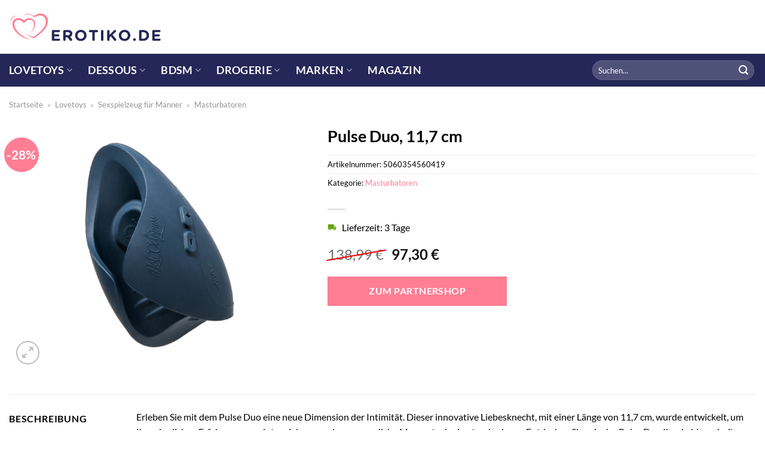

--- FILE ---
content_type: text/html; charset=UTF-8
request_url: https://www.erotiko.de/pulse-duo-117-cm/
body_size: 31582
content:
<!DOCTYPE html>
<html lang="de" class="loading-site no-js">
<head><meta charset="UTF-8" /><script>if(navigator.userAgent.match(/MSIE|Internet Explorer/i)||navigator.userAgent.match(/Trident\/7\..*?rv:11/i)){var href=document.location.href;if(!href.match(/[?&]nowprocket/)){if(href.indexOf("?")==-1){if(href.indexOf("#")==-1){document.location.href=href+"?nowprocket=1"}else{document.location.href=href.replace("#","?nowprocket=1#")}}else{if(href.indexOf("#")==-1){document.location.href=href+"&nowprocket=1"}else{document.location.href=href.replace("#","&nowprocket=1#")}}}}</script><script>class RocketLazyLoadScripts{constructor(){this.v="1.2.3",this.triggerEvents=["keydown","mousedown","mousemove","touchmove","touchstart","touchend","wheel"],this.userEventHandler=this._triggerListener.bind(this),this.touchStartHandler=this._onTouchStart.bind(this),this.touchMoveHandler=this._onTouchMove.bind(this),this.touchEndHandler=this._onTouchEnd.bind(this),this.clickHandler=this._onClick.bind(this),this.interceptedClicks=[],window.addEventListener("pageshow",t=>{this.persisted=t.persisted}),window.addEventListener("DOMContentLoaded",()=>{this._preconnect3rdParties()}),this.delayedScripts={normal:[],async:[],defer:[]},this.trash=[],this.allJQueries=[]}_addUserInteractionListener(t){if(document.hidden){t._triggerListener();return}this.triggerEvents.forEach(e=>window.addEventListener(e,t.userEventHandler,{passive:!0})),window.addEventListener("touchstart",t.touchStartHandler,{passive:!0}),window.addEventListener("mousedown",t.touchStartHandler),document.addEventListener("visibilitychange",t.userEventHandler)}_removeUserInteractionListener(){this.triggerEvents.forEach(t=>window.removeEventListener(t,this.userEventHandler,{passive:!0})),document.removeEventListener("visibilitychange",this.userEventHandler)}_onTouchStart(t){"HTML"!==t.target.tagName&&(window.addEventListener("touchend",this.touchEndHandler),window.addEventListener("mouseup",this.touchEndHandler),window.addEventListener("touchmove",this.touchMoveHandler,{passive:!0}),window.addEventListener("mousemove",this.touchMoveHandler),t.target.addEventListener("click",this.clickHandler),this._renameDOMAttribute(t.target,"onclick","rocket-onclick"),this._pendingClickStarted())}_onTouchMove(t){window.removeEventListener("touchend",this.touchEndHandler),window.removeEventListener("mouseup",this.touchEndHandler),window.removeEventListener("touchmove",this.touchMoveHandler,{passive:!0}),window.removeEventListener("mousemove",this.touchMoveHandler),t.target.removeEventListener("click",this.clickHandler),this._renameDOMAttribute(t.target,"rocket-onclick","onclick"),this._pendingClickFinished()}_onTouchEnd(t){window.removeEventListener("touchend",this.touchEndHandler),window.removeEventListener("mouseup",this.touchEndHandler),window.removeEventListener("touchmove",this.touchMoveHandler,{passive:!0}),window.removeEventListener("mousemove",this.touchMoveHandler)}_onClick(t){t.target.removeEventListener("click",this.clickHandler),this._renameDOMAttribute(t.target,"rocket-onclick","onclick"),this.interceptedClicks.push(t),t.preventDefault(),t.stopPropagation(),t.stopImmediatePropagation(),this._pendingClickFinished()}_replayClicks(){window.removeEventListener("touchstart",this.touchStartHandler,{passive:!0}),window.removeEventListener("mousedown",this.touchStartHandler),this.interceptedClicks.forEach(t=>{t.target.dispatchEvent(new MouseEvent("click",{view:t.view,bubbles:!0,cancelable:!0}))})}_waitForPendingClicks(){return new Promise(t=>{this._isClickPending?this._pendingClickFinished=t:t()})}_pendingClickStarted(){this._isClickPending=!0}_pendingClickFinished(){this._isClickPending=!1}_renameDOMAttribute(t,e,r){t.hasAttribute&&t.hasAttribute(e)&&(event.target.setAttribute(r,event.target.getAttribute(e)),event.target.removeAttribute(e))}_triggerListener(){this._removeUserInteractionListener(this),"loading"===document.readyState?document.addEventListener("DOMContentLoaded",this._loadEverythingNow.bind(this)):this._loadEverythingNow()}_preconnect3rdParties(){let t=[];document.querySelectorAll("script[type=rocketlazyloadscript]").forEach(e=>{if(e.hasAttribute("src")){let r=new URL(e.src).origin;r!==location.origin&&t.push({src:r,crossOrigin:e.crossOrigin||"module"===e.getAttribute("data-rocket-type")})}}),t=[...new Map(t.map(t=>[JSON.stringify(t),t])).values()],this._batchInjectResourceHints(t,"preconnect")}async _loadEverythingNow(){this.lastBreath=Date.now(),this._delayEventListeners(this),this._delayJQueryReady(this),this._handleDocumentWrite(),this._registerAllDelayedScripts(),this._preloadAllScripts(),await this._loadScriptsFromList(this.delayedScripts.normal),await this._loadScriptsFromList(this.delayedScripts.defer),await this._loadScriptsFromList(this.delayedScripts.async);try{await this._triggerDOMContentLoaded(),await this._triggerWindowLoad()}catch(t){console.error(t)}window.dispatchEvent(new Event("rocket-allScriptsLoaded")),this._waitForPendingClicks().then(()=>{this._replayClicks()}),this._emptyTrash()}_registerAllDelayedScripts(){document.querySelectorAll("script[type=rocketlazyloadscript]").forEach(t=>{t.hasAttribute("data-rocket-src")?t.hasAttribute("async")&&!1!==t.async?this.delayedScripts.async.push(t):t.hasAttribute("defer")&&!1!==t.defer||"module"===t.getAttribute("data-rocket-type")?this.delayedScripts.defer.push(t):this.delayedScripts.normal.push(t):this.delayedScripts.normal.push(t)})}async _transformScript(t){return new Promise((await this._littleBreath(),navigator.userAgent.indexOf("Firefox/")>0||""===navigator.vendor)?e=>{let r=document.createElement("script");[...t.attributes].forEach(t=>{let e=t.nodeName;"type"!==e&&("data-rocket-type"===e&&(e="type"),"data-rocket-src"===e&&(e="src"),r.setAttribute(e,t.nodeValue))}),t.text&&(r.text=t.text),r.hasAttribute("src")?(r.addEventListener("load",e),r.addEventListener("error",e)):(r.text=t.text,e());try{t.parentNode.replaceChild(r,t)}catch(i){e()}}:async e=>{function r(){t.setAttribute("data-rocket-status","failed"),e()}try{let i=t.getAttribute("data-rocket-type"),n=t.getAttribute("data-rocket-src");t.text,i?(t.type=i,t.removeAttribute("data-rocket-type")):t.removeAttribute("type"),t.addEventListener("load",function r(){t.setAttribute("data-rocket-status","executed"),e()}),t.addEventListener("error",r),n?(t.removeAttribute("data-rocket-src"),t.src=n):t.src="data:text/javascript;base64,"+window.btoa(unescape(encodeURIComponent(t.text)))}catch(s){r()}})}async _loadScriptsFromList(t){let e=t.shift();return e&&e.isConnected?(await this._transformScript(e),this._loadScriptsFromList(t)):Promise.resolve()}_preloadAllScripts(){this._batchInjectResourceHints([...this.delayedScripts.normal,...this.delayedScripts.defer,...this.delayedScripts.async],"preload")}_batchInjectResourceHints(t,e){var r=document.createDocumentFragment();t.forEach(t=>{let i=t.getAttribute&&t.getAttribute("data-rocket-src")||t.src;if(i){let n=document.createElement("link");n.href=i,n.rel=e,"preconnect"!==e&&(n.as="script"),t.getAttribute&&"module"===t.getAttribute("data-rocket-type")&&(n.crossOrigin=!0),t.crossOrigin&&(n.crossOrigin=t.crossOrigin),t.integrity&&(n.integrity=t.integrity),r.appendChild(n),this.trash.push(n)}}),document.head.appendChild(r)}_delayEventListeners(t){let e={};function r(t,r){!function t(r){!e[r]&&(e[r]={originalFunctions:{add:r.addEventListener,remove:r.removeEventListener},eventsToRewrite:[]},r.addEventListener=function(){arguments[0]=i(arguments[0]),e[r].originalFunctions.add.apply(r,arguments)},r.removeEventListener=function(){arguments[0]=i(arguments[0]),e[r].originalFunctions.remove.apply(r,arguments)});function i(t){return e[r].eventsToRewrite.indexOf(t)>=0?"rocket-"+t:t}}(t),e[t].eventsToRewrite.push(r)}function i(t,e){let r=t[e];Object.defineProperty(t,e,{get:()=>r||function(){},set(i){t["rocket"+e]=r=i}})}r(document,"DOMContentLoaded"),r(window,"DOMContentLoaded"),r(window,"load"),r(window,"pageshow"),r(document,"readystatechange"),i(document,"onreadystatechange"),i(window,"onload"),i(window,"onpageshow")}_delayJQueryReady(t){let e;function r(r){if(r&&r.fn&&!t.allJQueries.includes(r)){r.fn.ready=r.fn.init.prototype.ready=function(e){return t.domReadyFired?e.bind(document)(r):document.addEventListener("rocket-DOMContentLoaded",()=>e.bind(document)(r)),r([])};let i=r.fn.on;r.fn.on=r.fn.init.prototype.on=function(){if(this[0]===window){function t(t){return t.split(" ").map(t=>"load"===t||0===t.indexOf("load.")?"rocket-jquery-load":t).join(" ")}"string"==typeof arguments[0]||arguments[0]instanceof String?arguments[0]=t(arguments[0]):"object"==typeof arguments[0]&&Object.keys(arguments[0]).forEach(e=>{let r=arguments[0][e];delete arguments[0][e],arguments[0][t(e)]=r})}return i.apply(this,arguments),this},t.allJQueries.push(r)}e=r}r(window.jQuery),Object.defineProperty(window,"jQuery",{get:()=>e,set(t){r(t)}})}async _triggerDOMContentLoaded(){this.domReadyFired=!0,await this._littleBreath(),document.dispatchEvent(new Event("rocket-DOMContentLoaded")),await this._littleBreath(),window.dispatchEvent(new Event("rocket-DOMContentLoaded")),await this._littleBreath(),document.dispatchEvent(new Event("rocket-readystatechange")),await this._littleBreath(),document.rocketonreadystatechange&&document.rocketonreadystatechange()}async _triggerWindowLoad(){await this._littleBreath(),window.dispatchEvent(new Event("rocket-load")),await this._littleBreath(),window.rocketonload&&window.rocketonload(),await this._littleBreath(),this.allJQueries.forEach(t=>t(window).trigger("rocket-jquery-load")),await this._littleBreath();let t=new Event("rocket-pageshow");t.persisted=this.persisted,window.dispatchEvent(t),await this._littleBreath(),window.rocketonpageshow&&window.rocketonpageshow({persisted:this.persisted})}_handleDocumentWrite(){let t=new Map;document.write=document.writeln=function(e){let r=document.currentScript;r||console.error("WPRocket unable to document.write this: "+e);let i=document.createRange(),n=r.parentElement,s=t.get(r);void 0===s&&(s=r.nextSibling,t.set(r,s));let a=document.createDocumentFragment();i.setStart(a,0),a.appendChild(i.createContextualFragment(e)),n.insertBefore(a,s)}}async _littleBreath(){Date.now()-this.lastBreath>45&&(await this._requestAnimFrame(),this.lastBreath=Date.now())}async _requestAnimFrame(){return document.hidden?new Promise(t=>setTimeout(t)):new Promise(t=>requestAnimationFrame(t))}_emptyTrash(){this.trash.forEach(t=>t.remove())}static run(){let t=new RocketLazyLoadScripts;t._addUserInteractionListener(t)}}RocketLazyLoadScripts.run();</script>
	
	<link rel="profile" href="http://gmpg.org/xfn/11" />
	<link rel="pingback" href="https://www.erotiko.de/xmlrpc.php" />

	<script type="rocketlazyloadscript">(function(html){html.className = html.className.replace(/\bno-js\b/,'js')})(document.documentElement);</script>
<meta name='robots' content='index, follow, max-image-preview:large, max-snippet:-1, max-video-preview:-1' />
<link rel="preload" href="https://www.erotiko.de/wp-content/plugins/rate-my-post/public/css/fonts/ratemypost.ttf" type="font/ttf" as="font" crossorigin="anonymous"><meta name="viewport" content="width=device-width, initial-scale=1" />
	<!-- This site is optimized with the Yoast SEO plugin v26.8 - https://yoast.com/product/yoast-seo-wordpress/ -->
	<title>Pulse Duo, 11,7 cm hier online kaufen!</title>
	<meta name="description" content="Jetzt hier Pulse Duo, 11,7 cm günstig online kaufen. Täglicher schneller Versand durch unsere Partner ✓" />
	<link rel="canonical" href="https://www.erotiko.de/pulse-duo-117-cm/" />
	<meta property="og:locale" content="de_DE" />
	<meta property="og:type" content="article" />
	<meta property="og:title" content="Pulse Duo, 11,7 cm hier online kaufen!" />
	<meta property="og:description" content="Jetzt hier Pulse Duo, 11,7 cm günstig online kaufen. Täglicher schneller Versand durch unsere Partner ✓" />
	<meta property="og:url" content="https://www.erotiko.de/pulse-duo-117-cm/" />
	<meta property="og:site_name" content="Erotiko.de" />
	<meta property="article:modified_time" content="2025-09-07T17:22:19+00:00" />
	<meta property="og:image" content="https://www.erotiko.de/wp-content/uploads/2023/04/560419to_440_440_1.png" />
	<meta property="og:image:width" content="880" />
	<meta property="og:image:height" content="880" />
	<meta property="og:image:type" content="image/png" />
	<meta name="twitter:card" content="summary_large_image" />
	<meta name="twitter:label1" content="Geschätzte Lesezeit" />
	<meta name="twitter:data1" content="7 Minuten" />
	<script type="application/ld+json" class="yoast-schema-graph">{"@context":"https://schema.org","@graph":[{"@type":"WebPage","@id":"https://www.erotiko.de/pulse-duo-117-cm/","url":"https://www.erotiko.de/pulse-duo-117-cm/","name":"Pulse Duo, 11,7 cm hier online kaufen!","isPartOf":{"@id":"https://www.erotiko.de/#website"},"primaryImageOfPage":{"@id":"https://www.erotiko.de/pulse-duo-117-cm/#primaryimage"},"image":{"@id":"https://www.erotiko.de/pulse-duo-117-cm/#primaryimage"},"thumbnailUrl":"https://www.erotiko.de/wp-content/uploads/2023/04/560419to_440_440_1.png","datePublished":"2023-04-12T08:23:38+00:00","dateModified":"2025-09-07T17:22:19+00:00","description":"Jetzt hier Pulse Duo, 11,7 cm günstig online kaufen. Täglicher schneller Versand durch unsere Partner ✓","breadcrumb":{"@id":"https://www.erotiko.de/pulse-duo-117-cm/#breadcrumb"},"inLanguage":"de","potentialAction":[{"@type":"ReadAction","target":["https://www.erotiko.de/pulse-duo-117-cm/"]}]},{"@type":"ImageObject","inLanguage":"de","@id":"https://www.erotiko.de/pulse-duo-117-cm/#primaryimage","url":"https://www.erotiko.de/wp-content/uploads/2023/04/560419to_440_440_1.png","contentUrl":"https://www.erotiko.de/wp-content/uploads/2023/04/560419to_440_440_1.png","width":880,"height":880,"caption":"Pulse Duo"},{"@type":"BreadcrumbList","@id":"https://www.erotiko.de/pulse-duo-117-cm/#breadcrumb","itemListElement":[{"@type":"ListItem","position":1,"name":"Startseite","item":"https://www.erotiko.de/"},{"@type":"ListItem","position":2,"name":"Shop","item":"https://www.erotiko.de/shop/"},{"@type":"ListItem","position":3,"name":"Pulse Duo, 11,7 cm"}]},{"@type":"WebSite","@id":"https://www.erotiko.de/#website","url":"https://www.erotiko.de/","name":"Erotiko.de","description":"dein Sexshop im Netz","publisher":{"@id":"https://www.erotiko.de/#organization"},"potentialAction":[{"@type":"SearchAction","target":{"@type":"EntryPoint","urlTemplate":"https://www.erotiko.de/?s={search_term_string}"},"query-input":{"@type":"PropertyValueSpecification","valueRequired":true,"valueName":"search_term_string"}}],"inLanguage":"de"},{"@type":"Organization","@id":"https://www.erotiko.de/#organization","name":"Erotiko.de","url":"https://www.erotiko.de/","logo":{"@type":"ImageObject","inLanguage":"de","@id":"https://www.erotiko.de/#/schema/logo/image/","url":"https://www.erotiko.de/wp-content/uploads/2023/04/erotiko-favicon.png","contentUrl":"https://www.erotiko.de/wp-content/uploads/2023/04/erotiko-favicon.png","width":106,"height":106,"caption":"Erotiko.de"},"image":{"@id":"https://www.erotiko.de/#/schema/logo/image/"}}]}</script>
	<!-- / Yoast SEO plugin. -->



<link rel='prefetch' href='https://www.erotiko.de/wp-content/themes/flatsome/assets/js/flatsome.js?ver=a0a7aee297766598a20e' />
<link rel='prefetch' href='https://www.erotiko.de/wp-content/themes/flatsome/assets/js/chunk.slider.js?ver=3.18.6' />
<link rel='prefetch' href='https://www.erotiko.de/wp-content/themes/flatsome/assets/js/chunk.popups.js?ver=3.18.6' />
<link rel='prefetch' href='https://www.erotiko.de/wp-content/themes/flatsome/assets/js/chunk.tooltips.js?ver=3.18.6' />
<link rel='prefetch' href='https://www.erotiko.de/wp-content/themes/flatsome/assets/js/woocommerce.js?ver=49415fe6a9266f32f1f2' />
<style id='wp-img-auto-sizes-contain-inline-css' type='text/css'>
img:is([sizes=auto i],[sizes^="auto," i]){contain-intrinsic-size:3000px 1500px}
/*# sourceURL=wp-img-auto-sizes-contain-inline-css */
</style>
<link data-minify="1" rel='stylesheet' id='maintenanceLayer-css' href='https://www.erotiko.de/wp-content/cache/min/1/wp-content/plugins/dailylead_maintenance/css/layer.css?ver=1765610128' type='text/css' media='all' />
<link data-minify="1" rel='stylesheet' id='rate-my-post-css' href='https://www.erotiko.de/wp-content/cache/min/1/wp-content/plugins/rate-my-post/public/css/rate-my-post.css?ver=1765610128' type='text/css' media='all' />
<style id='rate-my-post-inline-css' type='text/css'>
.rmp-widgets-container p {  font-size: 12px;}.rmp-rating-widget .rmp-icon--ratings {  font-size: 12px;}
/*# sourceURL=rate-my-post-inline-css */
</style>
<link rel='stylesheet' id='photoswipe-css' href='https://www.erotiko.de/wp-content/plugins/woocommerce/assets/css/photoswipe/photoswipe.min.css?ver=9.4.2' type='text/css' media='all' />
<link rel='stylesheet' id='photoswipe-default-skin-css' href='https://www.erotiko.de/wp-content/plugins/woocommerce/assets/css/photoswipe/default-skin/default-skin.min.css?ver=9.4.2' type='text/css' media='all' />
<style id='woocommerce-inline-inline-css' type='text/css'>
.woocommerce form .form-row .required { visibility: visible; }
/*# sourceURL=woocommerce-inline-inline-css */
</style>
<link rel='stylesheet' id='ez-toc-css' href='https://www.erotiko.de/wp-content/plugins/easy-table-of-contents/assets/css/screen.min.css?ver=2.0.80' type='text/css' media='all' />
<style id='ez-toc-inline-css' type='text/css'>
div#ez-toc-container .ez-toc-title {font-size: 120%;}div#ez-toc-container .ez-toc-title {font-weight: 500;}div#ez-toc-container ul li , div#ez-toc-container ul li a {font-size: 95%;}div#ez-toc-container ul li , div#ez-toc-container ul li a {font-weight: 500;}div#ez-toc-container nav ul ul li {font-size: 90%;}div#ez-toc-container {background: #fff;border: 1px solid #000000;}div#ez-toc-container p.ez-toc-title , #ez-toc-container .ez_toc_custom_title_icon , #ez-toc-container .ez_toc_custom_toc_icon {color: #000000;}div#ez-toc-container ul.ez-toc-list a {color: #000000;}div#ez-toc-container ul.ez-toc-list a:hover {color: #000000;}div#ez-toc-container ul.ez-toc-list a:visited {color: #000000;}.ez-toc-counter nav ul li a::before {color: ;}.ez-toc-box-title {font-weight: bold; margin-bottom: 10px; text-align: center; text-transform: uppercase; letter-spacing: 1px; color: #666; padding-bottom: 5px;position:absolute;top:-4%;left:5%;background-color: inherit;transition: top 0.3s ease;}.ez-toc-box-title.toc-closed {top:-25%;}
.ez-toc-container-direction {direction: ltr;}.ez-toc-counter ul{counter-reset: item ;}.ez-toc-counter nav ul li a::before {content: counters(item, '.', decimal) '. ';display: inline-block;counter-increment: item;flex-grow: 0;flex-shrink: 0;margin-right: .2em; float: left; }.ez-toc-widget-direction {direction: ltr;}.ez-toc-widget-container ul{counter-reset: item ;}.ez-toc-widget-container nav ul li a::before {content: counters(item, '.', decimal) '. ';display: inline-block;counter-increment: item;flex-grow: 0;flex-shrink: 0;margin-right: .2em; float: left; }
/*# sourceURL=ez-toc-inline-css */
</style>
<link data-minify="1" rel='stylesheet' id='flatsome-main-css' href='https://www.erotiko.de/wp-content/cache/min/1/wp-content/themes/flatsome/assets/css/flatsome.css?ver=1765610128' type='text/css' media='all' />
<style id='flatsome-main-inline-css' type='text/css'>
@font-face {
				font-family: "fl-icons";
				font-display: block;
				src: url(https://www.erotiko.de/wp-content/themes/flatsome/assets/css/icons/fl-icons.eot?v=3.18.6);
				src:
					url(https://www.erotiko.de/wp-content/themes/flatsome/assets/css/icons/fl-icons.eot#iefix?v=3.18.6) format("embedded-opentype"),
					url(https://www.erotiko.de/wp-content/themes/flatsome/assets/css/icons/fl-icons.woff2?v=3.18.6) format("woff2"),
					url(https://www.erotiko.de/wp-content/themes/flatsome/assets/css/icons/fl-icons.ttf?v=3.18.6) format("truetype"),
					url(https://www.erotiko.de/wp-content/themes/flatsome/assets/css/icons/fl-icons.woff?v=3.18.6) format("woff"),
					url(https://www.erotiko.de/wp-content/themes/flatsome/assets/css/icons/fl-icons.svg?v=3.18.6#fl-icons) format("svg");
			}
/*# sourceURL=flatsome-main-inline-css */
</style>
<link data-minify="1" rel='stylesheet' id='flatsome-shop-css' href='https://www.erotiko.de/wp-content/cache/min/1/wp-content/themes/flatsome/assets/css/flatsome-shop.css?ver=1765610128' type='text/css' media='all' />
<script data-minify="1" type="text/javascript" src="https://www.erotiko.de/wp-content/cache/min/1/wp-content/plugins/dailylead_maintenance/js/layerShow.js?ver=1765610128" id="maintenanceLayerShow-js" defer></script>
<script data-minify="1" type="text/javascript" src="https://www.erotiko.de/wp-content/cache/min/1/wp-content/plugins/dailylead_maintenance/js/layer.js?ver=1765610128" id="maintenanceLayer-js" defer></script>
<script type="rocketlazyloadscript" data-rocket-type="text/javascript" data-rocket-src="https://www.erotiko.de/wp-includes/js/jquery/jquery.min.js?ver=3.7.1" id="jquery-core-js" defer></script>
<script type="rocketlazyloadscript" data-rocket-type="text/javascript" data-rocket-src="https://www.erotiko.de/wp-content/plugins/woocommerce/assets/js/jquery-blockui/jquery.blockUI.min.js?ver=2.7.0-wc.9.4.2" id="jquery-blockui-js" data-wp-strategy="defer" defer></script>
<script type="text/javascript" id="wc-add-to-cart-js-extra">
/* <![CDATA[ */
var wc_add_to_cart_params = {"ajax_url":"/wp-admin/admin-ajax.php","wc_ajax_url":"/?wc-ajax=%%endpoint%%","i18n_view_cart":"Warenkorb anzeigen","cart_url":"https://www.erotiko.de","is_cart":"","cart_redirect_after_add":"no"};
//# sourceURL=wc-add-to-cart-js-extra
/* ]]> */
</script>
<script type="rocketlazyloadscript" data-rocket-type="text/javascript" data-rocket-src="https://www.erotiko.de/wp-content/plugins/woocommerce/assets/js/frontend/add-to-cart.min.js?ver=9.4.2" id="wc-add-to-cart-js" defer="defer" data-wp-strategy="defer"></script>
<script type="rocketlazyloadscript" data-rocket-type="text/javascript" data-rocket-src="https://www.erotiko.de/wp-content/plugins/woocommerce/assets/js/photoswipe/photoswipe.min.js?ver=4.1.1-wc.9.4.2" id="photoswipe-js" defer="defer" data-wp-strategy="defer"></script>
<script type="rocketlazyloadscript" data-rocket-type="text/javascript" data-rocket-src="https://www.erotiko.de/wp-content/plugins/woocommerce/assets/js/photoswipe/photoswipe-ui-default.min.js?ver=4.1.1-wc.9.4.2" id="photoswipe-ui-default-js" defer="defer" data-wp-strategy="defer"></script>
<script type="text/javascript" id="wc-single-product-js-extra">
/* <![CDATA[ */
var wc_single_product_params = {"i18n_required_rating_text":"Bitte w\u00e4hle eine Bewertung","review_rating_required":"yes","flexslider":{"rtl":false,"animation":"slide","smoothHeight":true,"directionNav":false,"controlNav":"thumbnails","slideshow":false,"animationSpeed":500,"animationLoop":false,"allowOneSlide":false},"zoom_enabled":"","zoom_options":[],"photoswipe_enabled":"1","photoswipe_options":{"shareEl":false,"closeOnScroll":false,"history":false,"hideAnimationDuration":0,"showAnimationDuration":0},"flexslider_enabled":""};
//# sourceURL=wc-single-product-js-extra
/* ]]> */
</script>
<script type="rocketlazyloadscript" data-rocket-type="text/javascript" data-rocket-src="https://www.erotiko.de/wp-content/plugins/woocommerce/assets/js/frontend/single-product.min.js?ver=9.4.2" id="wc-single-product-js" defer="defer" data-wp-strategy="defer"></script>
<script type="rocketlazyloadscript" data-rocket-type="text/javascript" data-rocket-src="https://www.erotiko.de/wp-content/plugins/woocommerce/assets/js/js-cookie/js.cookie.min.js?ver=2.1.4-wc.9.4.2" id="js-cookie-js" data-wp-strategy="defer" defer></script>
<style>.woocommerce-product-gallery{ opacity: 1 !important; }</style><script type="rocketlazyloadscript">
  var _paq = window._paq = window._paq || [];
  /* tracker methods like "setCustomDimension" should be called before "trackPageView" */
  _paq.push(['trackPageView']);
  _paq.push(['enableLinkTracking']);
  (function() {
    var u="https://stats.dailylead.de/";
    _paq.push(['setTrackerUrl', u+'matomo.php']);
    _paq.push(['setSiteId', '98']);
    var d=document, g=d.createElement('script'), s=d.getElementsByTagName('script')[0];
    g.async=true; g.src=u+'matomo.js'; s.parentNode.insertBefore(g,s);
  })();
</script>	<noscript><style>.woocommerce-product-gallery{ opacity: 1 !important; }</style></noscript>
	<style class='wp-fonts-local' type='text/css'>
@font-face{font-family:Inter;font-style:normal;font-weight:300 900;font-display:fallback;src:url('https://www.erotiko.de/wp-content/plugins/woocommerce/assets/fonts/Inter-VariableFont_slnt,wght.woff2') format('woff2');font-stretch:normal;}
@font-face{font-family:Cardo;font-style:normal;font-weight:400;font-display:fallback;src:url('https://www.erotiko.de/wp-content/plugins/woocommerce/assets/fonts/cardo_normal_400.woff2') format('woff2');}
</style>
<link rel="icon" href="https://www.erotiko.de/wp-content/uploads/2023/04/cropped-erotiko-favicon-1-32x32.png" sizes="32x32" />
<link rel="icon" href="https://www.erotiko.de/wp-content/uploads/2023/04/cropped-erotiko-favicon-1-192x192.png" sizes="192x192" />
<link rel="apple-touch-icon" href="https://www.erotiko.de/wp-content/uploads/2023/04/cropped-erotiko-favicon-1-180x180.png" />
<meta name="msapplication-TileImage" content="https://www.erotiko.de/wp-content/uploads/2023/04/cropped-erotiko-favicon-1-270x270.png" />
<style id="custom-css" type="text/css">:root {--primary-color: #ff7e93;--fs-color-primary: #ff7e93;--fs-color-secondary: #ff7e93;--fs-color-success: #7a9c59;--fs-color-alert: #b20000;--fs-experimental-link-color: #ff7e93;--fs-experimental-link-color-hover: #000000;}.tooltipster-base {--tooltip-color: #fff;--tooltip-bg-color: #000;}.off-canvas-right .mfp-content, .off-canvas-left .mfp-content {--drawer-width: 300px;}.off-canvas .mfp-content.off-canvas-cart {--drawer-width: 360px;}.container-width, .full-width .ubermenu-nav, .container, .row{max-width: 1370px}.row.row-collapse{max-width: 1340px}.row.row-small{max-width: 1362.5px}.row.row-large{max-width: 1400px}.header-main{height: 90px}#logo img{max-height: 90px}#logo{width:256px;}.header-bottom{min-height: 55px}.header-top{min-height: 30px}.transparent .header-main{height: 90px}.transparent #logo img{max-height: 90px}.has-transparent + .page-title:first-of-type,.has-transparent + #main > .page-title,.has-transparent + #main > div > .page-title,.has-transparent + #main .page-header-wrapper:first-of-type .page-title{padding-top: 140px;}.header.show-on-scroll,.stuck .header-main{height:70px!important}.stuck #logo img{max-height: 70px!important}.search-form{ width: 49%;}.header-bg-color {background-color: #ffffff}.header-bottom {background-color: #242757}.header-main .nav > li > a{line-height: 16px }.stuck .header-main .nav > li > a{line-height: 50px }.header-bottom-nav > li > a{line-height: 16px }@media (max-width: 549px) {.header-main{height: 70px}#logo img{max-height: 70px}}body{color: #000000}h1,h2,h3,h4,h5,h6,.heading-font{color: #000000;}body{font-family: Lato, sans-serif;}body {font-weight: 400;font-style: normal;}.nav > li > a {font-family: Lato, sans-serif;}.mobile-sidebar-levels-2 .nav > li > ul > li > a {font-family: Lato, sans-serif;}.nav > li > a,.mobile-sidebar-levels-2 .nav > li > ul > li > a {font-weight: 700;font-style: normal;}h1,h2,h3,h4,h5,h6,.heading-font, .off-canvas-center .nav-sidebar.nav-vertical > li > a{font-family: Lato, sans-serif;}h1,h2,h3,h4,h5,h6,.heading-font,.banner h1,.banner h2 {font-weight: 700;font-style: normal;}.alt-font{font-family: "Dancing Script", sans-serif;}.alt-font {font-weight: 400!important;font-style: normal!important;}.header:not(.transparent) .header-nav-main.nav > li > a {color: #000000;}.header:not(.transparent) .header-bottom-nav.nav > li > a{color: #ffffff;}.widget:where(:not(.widget_shopping_cart)) a{color: #000000;}.widget:where(:not(.widget_shopping_cart)) a:hover{color: #ff7e93;}.widget .tagcloud a:hover{border-color: #ff7e93; background-color: #ff7e93;}@media screen and (min-width: 550px){.products .box-vertical .box-image{min-width: 300px!important;width: 300px!important;}}.header-main .social-icons,.header-main .cart-icon strong,.header-main .menu-title,.header-main .header-button > .button.is-outline,.header-main .nav > li > a > i:not(.icon-angle-down){color: #000000!important;}.header-main .header-button > .button.is-outline,.header-main .cart-icon strong:after,.header-main .cart-icon strong{border-color: #000000!important;}.header-main .header-button > .button:not(.is-outline){background-color: #000000!important;}.header-main .current-dropdown .cart-icon strong,.header-main .header-button > .button:hover,.header-main .header-button > .button:hover i,.header-main .header-button > .button:hover span{color:#FFF!important;}.header-main .menu-title:hover,.header-main .social-icons a:hover,.header-main .header-button > .button.is-outline:hover,.header-main .nav > li > a:hover > i:not(.icon-angle-down){color: #000000!important;}.header-main .current-dropdown .cart-icon strong,.header-main .header-button > .button:hover{background-color: #000000!important;}.header-main .current-dropdown .cart-icon strong:after,.header-main .current-dropdown .cart-icon strong,.header-main .header-button > .button:hover{border-color: #000000!important;}.absolute-footer, html{background-color: #ffffff}.page-title-small + main .product-container > .row{padding-top:0;}.nav-vertical-fly-out > li + li {border-top-width: 1px; border-top-style: solid;}/* Custom CSS */.header-vertical-menu__fly-out .current-dropdown.menu-item .nav-dropdown {display: block;}.header-vertical-menu__opener {font-size: initial;}.off-canvas-right .mfp-content, .off-canvas-left .mfp-content {max-width: 320px;width:100%}.off-canvas-left.mfp-ready .mfp-close {color: black;}.product-summary .woocommerce-Price-currencySymbol {font-size: inherit;vertical-align: inherit;margin-top: inherit;}.product-section-title-related {text-align: center;padding-top: 45px;}.yith-wcwl-add-to-wishlist {margin-top: 10px;margin-bottom: 30px;}.page-title {margin-top: 20px;}@media screen and (min-width: 850px) {.page-title-inner {padding-top: 0;min-height: auto;}}/*** START Sticky Banner ***/.sticky-add-to-cart__product img {display: none;}.sticky-add-to-cart__product .product-title-small {display: none;}.sticky-add-to-cart--active .cart {padding-top: 5px;padding-bottom: 5px;max-width: 250px;flex-grow: 1;font-size: smaller;margin-bottom: 0;}.sticky-add-to-cart.sticky-add-to-cart--active .single_add_to_cart_button{margin: 0;padding-top: 10px;padding-bottom: 10px;border-radius: 99px;width: 100%;line-height: 1.5;}.single_add_to_cart_button,.sticky-add-to-cart:not(.sticky-add-to-cart--active) .single_add_to_cart_button {padding: 5px;max-width: 300px;width:100%;margin:0;}.sticky-add-to-cart--active {-webkit-backdrop-filter: blur(7px);backdrop-filter: blur(7px);display: flex;justify-content: center;padding: 3px 10px;}.sticky-add-to-cart__product .product-title-small {height: 14px;overflow: hidden;}.sticky-add-to-cart--active .woocommerce-variation-price, .sticky-add-to-cart--active .product-page-price {font-size: 24px;}.sticky-add-to-cart--active .price del {font-size: 50%;margin-bottom: 4px;}.sticky-add-to-cart--active .price del::after {width: 50%;}.sticky-add-to-cart__product {margin-right: 5px;}/*** END Sticky Banner ***/.yadore {display: grid;grid-template-columns: repeat(4,minmax(0,1fr));gap:1rem;}.col-4 .yadore {display: grid;grid-template-columns: repeat(4,minmax(0,1fr));gap:1rem;}.yadore .yadore-item {background: #fff;border-radius: 15px;}.yadore .yadore-item li.delivery_time,.yadore .yadore-item li.stock_status,.yadore .yadore-item li.stock_status.nicht {list-style-type: none;padding: 0px 0 0px 24px;margin: 0px!important;}.yadore .yadore-item img:not(.logo) {min-height: 170px;max-height: 170px;}.yadore .yadore-item img.logo {max-width: 70px;max-height: 30px;}.ayo-logo-name {margin-top: 12px;display: block;white-space: nowrap;font-size: xx-small;}.product-info {display: flex;flex-direction: column;padding-bottom: 0;}.product-info.product-title {order: 1;}.product-info .is-divider {order: 2;}.product-info .product-short-description {order: 3;}.product-info .product-short-description li {list-style-type: none;padding: 0px 0 0px 24px;margin: 0px 0px 3px 0px!important;}li.delivery_time,.product-info .product-short-description li.delivery_time {background: url([data-uri]) no-repeat left center;}li.delivery_time,.product-info .product-short-description li.delivery_time {background: url([data-uri]) no-repeat left center;}li.stock_status,.product-info .product-short-description li.stock_status {background: url([data-uri]) no-repeat left center;}li.stock_status.nicht,.product-info .product-short-description li.stock_status.nicht {background: url([data-uri]) no-repeat left center;}.product-info .price-wrapper {order: 4;}.product-info .price-wrapper .price {margin: 0;}.product-info .cart,.product-info .sticky-add-to-cart-wrapper {order:5;margin: 25px 0;}.product-info .yith-wcwl-add-to-wishlist {order: 6;margin: 0;}.overflow-hidden { overflow: hidden;}.overflow-hidden.banner h3 {line-height: 0;}.nowrap { white-space: nowrap;}.height-40 {height: 40px !important;}.m-0 {margin: 0 !important;}a.stretched-link:after {position: absolute;top: 0;right: 0;bottom: 0;left: 0;pointer-events: auto;content: "";background-color: rgba(0,0,0,0.0);z-index: 1;}.z-index-0 {z-index: 0;}.z-index-10 {z-index: 10;}.price del {text-decoration-line: none;position: relative;}.price del::after {content: '';position: absolute;border-top: 2px solid red;width: 100%;height: 100%;left: 0;transform: rotate(-10deg);top: 50%;}.product-small.box .box-image .image-cover img {object-fit: contain;}.product-small.box .box-image {text-align: center;}.product-small.box .box-text .title-wrapper {max-height: 75px;overflow: hidden;margin-bottom: 15px;}.product-small.box .attachment-woocommerce_thumbnail.size-woocommerce_thumbnail {height: 260px;width: auto;object-fit: contain;}.woocommerce-product-gallery__wrapper .woocommerce-product-gallery__image a img {max-height: 420px;width: auto;margin: 0 auto;display: block;}/* START Mobile Menu */.off-canvas-left .mfp-content, .off-canvas-right .mfp-content {width: 85%;max-width: 360px;}.off-canvas-left .mfp-content .nav>li>a, .off-canvas-right .mfp-content .nav>li>a,.mobile-sidebar-levels-2 .nav-slide>li>.sub-menu>li:not(.nav-slide-header)>a, .mobile-sidebar-levels-2 .nav-slide>li>ul.children>li:not(.nav-slide-header)>a {font-size: 1.1em;color: #000;}.mobile-sidebar-levels-2 .nav-slide>li>.sub-menu>li:not(.nav-slide-header)>a, .mobile-sidebar-levels-2 .nav-slide>li>ul.children>li:not(.nav-slide-header)>a {text-transform: none;}/* END Mobile Menu *//*** START MENU frühes umschalten auf MobileCSS ***/@media (min-width: 850px) and (max-width: 1100px) {header [data-show=show-for-medium], header .show-for-medium {display: block !important;}}@media (max-width: 1100px) {header [data-show=hide-for-medium], header .hide-for-medium {display: none !important;}.medium-logo-center .logo {-webkit-box-ordinal-group: 2;-ms-flex-order: 2;order: 2;}header .show-for-medium.flex-right {-webkit-box-ordinal-group: 3;-ms-flex-order: 3;order: 3;}.medium-logo-center .logo img {margin: 0 auto;}}/*** END MENUfrühes umschalten auf MobileCSS ***/.product-title a {color: #000000;}.product-title a:hover {color: var(--fs-experimental-link-color);}/* Custom CSS Tablet */@media (max-width: 849px){.nav li a,.nav-vertical>li>ul li a,.nav-slide-header .toggle,.mobile-sidebar-levels-2 .nav-slide>li>ul.children>li>a, .mobile-sidebar-levels-2 .nav-slide>li>.sub-menu>li>a {color: #000 !important;opacity: 1;}/*** START Sticky Banner ***/.sticky-add-to-cart--active {justify-content: space-between;font-size: .9em;}/*** END Sticky Banner ***/.post-title.is-large {font-size: 1.75em;}}/* Custom CSS Mobile */@media (max-width: 549px){/*** START Sticky Banner ***/.sticky-add-to-cart:not(.sticky-add-to-cart--active) {width: 100% !important;max-width: 100%;}.sticky-add-to-cart:not(.sticky-add-to-cart--active) .single_add_to_cart_button {padding: 5px 25px;max-width: 100%;}/*** END Sticky Banner ***/.single_add_to_cart_button {padding: 5px 25px;max-width: 100%;width: 100%;}.yadore,.col-4 .yadore {grid-template-columns: repeat(1,minmax(0,1fr));}}.label-new.menu-item > a:after{content:"Neu";}.label-hot.menu-item > a:after{content:"Hot";}.label-sale.menu-item > a:after{content:"Aktion";}.label-popular.menu-item > a:after{content:"Beliebt";}</style><style id="kirki-inline-styles">/* latin-ext */
@font-face {
  font-family: 'Lato';
  font-style: normal;
  font-weight: 400;
  font-display: swap;
  src: url(https://www.erotiko.de/wp-content/fonts/lato/S6uyw4BMUTPHjxAwXjeu.woff2) format('woff2');
  unicode-range: U+0100-02BA, U+02BD-02C5, U+02C7-02CC, U+02CE-02D7, U+02DD-02FF, U+0304, U+0308, U+0329, U+1D00-1DBF, U+1E00-1E9F, U+1EF2-1EFF, U+2020, U+20A0-20AB, U+20AD-20C0, U+2113, U+2C60-2C7F, U+A720-A7FF;
}
/* latin */
@font-face {
  font-family: 'Lato';
  font-style: normal;
  font-weight: 400;
  font-display: swap;
  src: url(https://www.erotiko.de/wp-content/fonts/lato/S6uyw4BMUTPHjx4wXg.woff2) format('woff2');
  unicode-range: U+0000-00FF, U+0131, U+0152-0153, U+02BB-02BC, U+02C6, U+02DA, U+02DC, U+0304, U+0308, U+0329, U+2000-206F, U+20AC, U+2122, U+2191, U+2193, U+2212, U+2215, U+FEFF, U+FFFD;
}
/* latin-ext */
@font-face {
  font-family: 'Lato';
  font-style: normal;
  font-weight: 700;
  font-display: swap;
  src: url(https://www.erotiko.de/wp-content/fonts/lato/S6u9w4BMUTPHh6UVSwaPGR_p.woff2) format('woff2');
  unicode-range: U+0100-02BA, U+02BD-02C5, U+02C7-02CC, U+02CE-02D7, U+02DD-02FF, U+0304, U+0308, U+0329, U+1D00-1DBF, U+1E00-1E9F, U+1EF2-1EFF, U+2020, U+20A0-20AB, U+20AD-20C0, U+2113, U+2C60-2C7F, U+A720-A7FF;
}
/* latin */
@font-face {
  font-family: 'Lato';
  font-style: normal;
  font-weight: 700;
  font-display: swap;
  src: url(https://www.erotiko.de/wp-content/fonts/lato/S6u9w4BMUTPHh6UVSwiPGQ.woff2) format('woff2');
  unicode-range: U+0000-00FF, U+0131, U+0152-0153, U+02BB-02BC, U+02C6, U+02DA, U+02DC, U+0304, U+0308, U+0329, U+2000-206F, U+20AC, U+2122, U+2191, U+2193, U+2212, U+2215, U+FEFF, U+FFFD;
}/* vietnamese */
@font-face {
  font-family: 'Dancing Script';
  font-style: normal;
  font-weight: 400;
  font-display: swap;
  src: url(https://www.erotiko.de/wp-content/fonts/dancing-script/If2cXTr6YS-zF4S-kcSWSVi_sxjsohD9F50Ruu7BMSo3Rep8ltA.woff2) format('woff2');
  unicode-range: U+0102-0103, U+0110-0111, U+0128-0129, U+0168-0169, U+01A0-01A1, U+01AF-01B0, U+0300-0301, U+0303-0304, U+0308-0309, U+0323, U+0329, U+1EA0-1EF9, U+20AB;
}
/* latin-ext */
@font-face {
  font-family: 'Dancing Script';
  font-style: normal;
  font-weight: 400;
  font-display: swap;
  src: url(https://www.erotiko.de/wp-content/fonts/dancing-script/If2cXTr6YS-zF4S-kcSWSVi_sxjsohD9F50Ruu7BMSo3ROp8ltA.woff2) format('woff2');
  unicode-range: U+0100-02BA, U+02BD-02C5, U+02C7-02CC, U+02CE-02D7, U+02DD-02FF, U+0304, U+0308, U+0329, U+1D00-1DBF, U+1E00-1E9F, U+1EF2-1EFF, U+2020, U+20A0-20AB, U+20AD-20C0, U+2113, U+2C60-2C7F, U+A720-A7FF;
}
/* latin */
@font-face {
  font-family: 'Dancing Script';
  font-style: normal;
  font-weight: 400;
  font-display: swap;
  src: url(https://www.erotiko.de/wp-content/fonts/dancing-script/If2cXTr6YS-zF4S-kcSWSVi_sxjsohD9F50Ruu7BMSo3Sup8.woff2) format('woff2');
  unicode-range: U+0000-00FF, U+0131, U+0152-0153, U+02BB-02BC, U+02C6, U+02DA, U+02DC, U+0304, U+0308, U+0329, U+2000-206F, U+20AC, U+2122, U+2191, U+2193, U+2212, U+2215, U+FEFF, U+FFFD;
}</style><noscript><style id="rocket-lazyload-nojs-css">.rll-youtube-player, [data-lazy-src]{display:none !important;}</style></noscript><link data-minify="1" rel='stylesheet' id='wc-blocks-style-css' href='https://www.erotiko.de/wp-content/cache/min/1/wp-content/plugins/woocommerce/assets/client/blocks/wc-blocks.css?ver=1765610128' type='text/css' media='all' />
<style id='global-styles-inline-css' type='text/css'>
:root{--wp--preset--aspect-ratio--square: 1;--wp--preset--aspect-ratio--4-3: 4/3;--wp--preset--aspect-ratio--3-4: 3/4;--wp--preset--aspect-ratio--3-2: 3/2;--wp--preset--aspect-ratio--2-3: 2/3;--wp--preset--aspect-ratio--16-9: 16/9;--wp--preset--aspect-ratio--9-16: 9/16;--wp--preset--color--black: #000000;--wp--preset--color--cyan-bluish-gray: #abb8c3;--wp--preset--color--white: #ffffff;--wp--preset--color--pale-pink: #f78da7;--wp--preset--color--vivid-red: #cf2e2e;--wp--preset--color--luminous-vivid-orange: #ff6900;--wp--preset--color--luminous-vivid-amber: #fcb900;--wp--preset--color--light-green-cyan: #7bdcb5;--wp--preset--color--vivid-green-cyan: #00d084;--wp--preset--color--pale-cyan-blue: #8ed1fc;--wp--preset--color--vivid-cyan-blue: #0693e3;--wp--preset--color--vivid-purple: #9b51e0;--wp--preset--color--primary: #ff7e93;--wp--preset--color--secondary: #ff7e93;--wp--preset--color--success: #7a9c59;--wp--preset--color--alert: #b20000;--wp--preset--gradient--vivid-cyan-blue-to-vivid-purple: linear-gradient(135deg,rgb(6,147,227) 0%,rgb(155,81,224) 100%);--wp--preset--gradient--light-green-cyan-to-vivid-green-cyan: linear-gradient(135deg,rgb(122,220,180) 0%,rgb(0,208,130) 100%);--wp--preset--gradient--luminous-vivid-amber-to-luminous-vivid-orange: linear-gradient(135deg,rgb(252,185,0) 0%,rgb(255,105,0) 100%);--wp--preset--gradient--luminous-vivid-orange-to-vivid-red: linear-gradient(135deg,rgb(255,105,0) 0%,rgb(207,46,46) 100%);--wp--preset--gradient--very-light-gray-to-cyan-bluish-gray: linear-gradient(135deg,rgb(238,238,238) 0%,rgb(169,184,195) 100%);--wp--preset--gradient--cool-to-warm-spectrum: linear-gradient(135deg,rgb(74,234,220) 0%,rgb(151,120,209) 20%,rgb(207,42,186) 40%,rgb(238,44,130) 60%,rgb(251,105,98) 80%,rgb(254,248,76) 100%);--wp--preset--gradient--blush-light-purple: linear-gradient(135deg,rgb(255,206,236) 0%,rgb(152,150,240) 100%);--wp--preset--gradient--blush-bordeaux: linear-gradient(135deg,rgb(254,205,165) 0%,rgb(254,45,45) 50%,rgb(107,0,62) 100%);--wp--preset--gradient--luminous-dusk: linear-gradient(135deg,rgb(255,203,112) 0%,rgb(199,81,192) 50%,rgb(65,88,208) 100%);--wp--preset--gradient--pale-ocean: linear-gradient(135deg,rgb(255,245,203) 0%,rgb(182,227,212) 50%,rgb(51,167,181) 100%);--wp--preset--gradient--electric-grass: linear-gradient(135deg,rgb(202,248,128) 0%,rgb(113,206,126) 100%);--wp--preset--gradient--midnight: linear-gradient(135deg,rgb(2,3,129) 0%,rgb(40,116,252) 100%);--wp--preset--font-size--small: 13px;--wp--preset--font-size--medium: 20px;--wp--preset--font-size--large: 36px;--wp--preset--font-size--x-large: 42px;--wp--preset--font-family--inter: "Inter", sans-serif;--wp--preset--font-family--cardo: Cardo;--wp--preset--spacing--20: 0.44rem;--wp--preset--spacing--30: 0.67rem;--wp--preset--spacing--40: 1rem;--wp--preset--spacing--50: 1.5rem;--wp--preset--spacing--60: 2.25rem;--wp--preset--spacing--70: 3.38rem;--wp--preset--spacing--80: 5.06rem;--wp--preset--shadow--natural: 6px 6px 9px rgba(0, 0, 0, 0.2);--wp--preset--shadow--deep: 12px 12px 50px rgba(0, 0, 0, 0.4);--wp--preset--shadow--sharp: 6px 6px 0px rgba(0, 0, 0, 0.2);--wp--preset--shadow--outlined: 6px 6px 0px -3px rgb(255, 255, 255), 6px 6px rgb(0, 0, 0);--wp--preset--shadow--crisp: 6px 6px 0px rgb(0, 0, 0);}:where(body) { margin: 0; }.wp-site-blocks > .alignleft { float: left; margin-right: 2em; }.wp-site-blocks > .alignright { float: right; margin-left: 2em; }.wp-site-blocks > .aligncenter { justify-content: center; margin-left: auto; margin-right: auto; }:where(.is-layout-flex){gap: 0.5em;}:where(.is-layout-grid){gap: 0.5em;}.is-layout-flow > .alignleft{float: left;margin-inline-start: 0;margin-inline-end: 2em;}.is-layout-flow > .alignright{float: right;margin-inline-start: 2em;margin-inline-end: 0;}.is-layout-flow > .aligncenter{margin-left: auto !important;margin-right: auto !important;}.is-layout-constrained > .alignleft{float: left;margin-inline-start: 0;margin-inline-end: 2em;}.is-layout-constrained > .alignright{float: right;margin-inline-start: 2em;margin-inline-end: 0;}.is-layout-constrained > .aligncenter{margin-left: auto !important;margin-right: auto !important;}.is-layout-constrained > :where(:not(.alignleft):not(.alignright):not(.alignfull)){margin-left: auto !important;margin-right: auto !important;}body .is-layout-flex{display: flex;}.is-layout-flex{flex-wrap: wrap;align-items: center;}.is-layout-flex > :is(*, div){margin: 0;}body .is-layout-grid{display: grid;}.is-layout-grid > :is(*, div){margin: 0;}body{padding-top: 0px;padding-right: 0px;padding-bottom: 0px;padding-left: 0px;}a:where(:not(.wp-element-button)){text-decoration: none;}:root :where(.wp-element-button, .wp-block-button__link){background-color: #32373c;border-width: 0;color: #fff;font-family: inherit;font-size: inherit;font-style: inherit;font-weight: inherit;letter-spacing: inherit;line-height: inherit;padding-top: calc(0.667em + 2px);padding-right: calc(1.333em + 2px);padding-bottom: calc(0.667em + 2px);padding-left: calc(1.333em + 2px);text-decoration: none;text-transform: inherit;}.has-black-color{color: var(--wp--preset--color--black) !important;}.has-cyan-bluish-gray-color{color: var(--wp--preset--color--cyan-bluish-gray) !important;}.has-white-color{color: var(--wp--preset--color--white) !important;}.has-pale-pink-color{color: var(--wp--preset--color--pale-pink) !important;}.has-vivid-red-color{color: var(--wp--preset--color--vivid-red) !important;}.has-luminous-vivid-orange-color{color: var(--wp--preset--color--luminous-vivid-orange) !important;}.has-luminous-vivid-amber-color{color: var(--wp--preset--color--luminous-vivid-amber) !important;}.has-light-green-cyan-color{color: var(--wp--preset--color--light-green-cyan) !important;}.has-vivid-green-cyan-color{color: var(--wp--preset--color--vivid-green-cyan) !important;}.has-pale-cyan-blue-color{color: var(--wp--preset--color--pale-cyan-blue) !important;}.has-vivid-cyan-blue-color{color: var(--wp--preset--color--vivid-cyan-blue) !important;}.has-vivid-purple-color{color: var(--wp--preset--color--vivid-purple) !important;}.has-primary-color{color: var(--wp--preset--color--primary) !important;}.has-secondary-color{color: var(--wp--preset--color--secondary) !important;}.has-success-color{color: var(--wp--preset--color--success) !important;}.has-alert-color{color: var(--wp--preset--color--alert) !important;}.has-black-background-color{background-color: var(--wp--preset--color--black) !important;}.has-cyan-bluish-gray-background-color{background-color: var(--wp--preset--color--cyan-bluish-gray) !important;}.has-white-background-color{background-color: var(--wp--preset--color--white) !important;}.has-pale-pink-background-color{background-color: var(--wp--preset--color--pale-pink) !important;}.has-vivid-red-background-color{background-color: var(--wp--preset--color--vivid-red) !important;}.has-luminous-vivid-orange-background-color{background-color: var(--wp--preset--color--luminous-vivid-orange) !important;}.has-luminous-vivid-amber-background-color{background-color: var(--wp--preset--color--luminous-vivid-amber) !important;}.has-light-green-cyan-background-color{background-color: var(--wp--preset--color--light-green-cyan) !important;}.has-vivid-green-cyan-background-color{background-color: var(--wp--preset--color--vivid-green-cyan) !important;}.has-pale-cyan-blue-background-color{background-color: var(--wp--preset--color--pale-cyan-blue) !important;}.has-vivid-cyan-blue-background-color{background-color: var(--wp--preset--color--vivid-cyan-blue) !important;}.has-vivid-purple-background-color{background-color: var(--wp--preset--color--vivid-purple) !important;}.has-primary-background-color{background-color: var(--wp--preset--color--primary) !important;}.has-secondary-background-color{background-color: var(--wp--preset--color--secondary) !important;}.has-success-background-color{background-color: var(--wp--preset--color--success) !important;}.has-alert-background-color{background-color: var(--wp--preset--color--alert) !important;}.has-black-border-color{border-color: var(--wp--preset--color--black) !important;}.has-cyan-bluish-gray-border-color{border-color: var(--wp--preset--color--cyan-bluish-gray) !important;}.has-white-border-color{border-color: var(--wp--preset--color--white) !important;}.has-pale-pink-border-color{border-color: var(--wp--preset--color--pale-pink) !important;}.has-vivid-red-border-color{border-color: var(--wp--preset--color--vivid-red) !important;}.has-luminous-vivid-orange-border-color{border-color: var(--wp--preset--color--luminous-vivid-orange) !important;}.has-luminous-vivid-amber-border-color{border-color: var(--wp--preset--color--luminous-vivid-amber) !important;}.has-light-green-cyan-border-color{border-color: var(--wp--preset--color--light-green-cyan) !important;}.has-vivid-green-cyan-border-color{border-color: var(--wp--preset--color--vivid-green-cyan) !important;}.has-pale-cyan-blue-border-color{border-color: var(--wp--preset--color--pale-cyan-blue) !important;}.has-vivid-cyan-blue-border-color{border-color: var(--wp--preset--color--vivid-cyan-blue) !important;}.has-vivid-purple-border-color{border-color: var(--wp--preset--color--vivid-purple) !important;}.has-primary-border-color{border-color: var(--wp--preset--color--primary) !important;}.has-secondary-border-color{border-color: var(--wp--preset--color--secondary) !important;}.has-success-border-color{border-color: var(--wp--preset--color--success) !important;}.has-alert-border-color{border-color: var(--wp--preset--color--alert) !important;}.has-vivid-cyan-blue-to-vivid-purple-gradient-background{background: var(--wp--preset--gradient--vivid-cyan-blue-to-vivid-purple) !important;}.has-light-green-cyan-to-vivid-green-cyan-gradient-background{background: var(--wp--preset--gradient--light-green-cyan-to-vivid-green-cyan) !important;}.has-luminous-vivid-amber-to-luminous-vivid-orange-gradient-background{background: var(--wp--preset--gradient--luminous-vivid-amber-to-luminous-vivid-orange) !important;}.has-luminous-vivid-orange-to-vivid-red-gradient-background{background: var(--wp--preset--gradient--luminous-vivid-orange-to-vivid-red) !important;}.has-very-light-gray-to-cyan-bluish-gray-gradient-background{background: var(--wp--preset--gradient--very-light-gray-to-cyan-bluish-gray) !important;}.has-cool-to-warm-spectrum-gradient-background{background: var(--wp--preset--gradient--cool-to-warm-spectrum) !important;}.has-blush-light-purple-gradient-background{background: var(--wp--preset--gradient--blush-light-purple) !important;}.has-blush-bordeaux-gradient-background{background: var(--wp--preset--gradient--blush-bordeaux) !important;}.has-luminous-dusk-gradient-background{background: var(--wp--preset--gradient--luminous-dusk) !important;}.has-pale-ocean-gradient-background{background: var(--wp--preset--gradient--pale-ocean) !important;}.has-electric-grass-gradient-background{background: var(--wp--preset--gradient--electric-grass) !important;}.has-midnight-gradient-background{background: var(--wp--preset--gradient--midnight) !important;}.has-small-font-size{font-size: var(--wp--preset--font-size--small) !important;}.has-medium-font-size{font-size: var(--wp--preset--font-size--medium) !important;}.has-large-font-size{font-size: var(--wp--preset--font-size--large) !important;}.has-x-large-font-size{font-size: var(--wp--preset--font-size--x-large) !important;}.has-inter-font-family{font-family: var(--wp--preset--font-family--inter) !important;}.has-cardo-font-family{font-family: var(--wp--preset--font-family--cardo) !important;}
/*# sourceURL=global-styles-inline-css */
</style>
</head>

<body class="wp-singular product-template-default single single-product postid-10645 wp-theme-flatsome wp-child-theme-flatsome-child theme-flatsome woocommerce woocommerce-page woocommerce-no-js lightbox nav-dropdown-has-arrow nav-dropdown-has-shadow nav-dropdown-has-border mobile-submenu-slide mobile-submenu-slide-levels-2">


<a class="skip-link screen-reader-text" href="#main">Zum Inhalt springen</a>

<div id="wrapper">

	
	<header id="header" class="header has-sticky sticky-jump">
		<div class="header-wrapper">
			<div id="masthead" class="header-main hide-for-sticky">
      <div class="header-inner flex-row container logo-left medium-logo-center" role="navigation">

          <!-- Logo -->
          <div id="logo" class="flex-col logo">
            
<!-- Header logo -->
<a href="https://www.erotiko.de/" title="Erotiko.de - dein Sexshop im Netz" rel="home">
		<img width="1" height="1" src="data:image/svg+xml,%3Csvg%20xmlns='http://www.w3.org/2000/svg'%20viewBox='0%200%201%201'%3E%3C/svg%3E" class="header_logo header-logo" alt="Erotiko.de" data-lazy-src="https://www.erotiko.de/wp-content/uploads/2023/04/erotiko-logo.svg"/><noscript><img width="1" height="1" src="https://www.erotiko.de/wp-content/uploads/2023/04/erotiko-logo.svg" class="header_logo header-logo" alt="Erotiko.de"/></noscript><img  width="1" height="1" src="data:image/svg+xml,%3Csvg%20xmlns='http://www.w3.org/2000/svg'%20viewBox='0%200%201%201'%3E%3C/svg%3E" class="header-logo-dark" alt="Erotiko.de" data-lazy-src="https://www.erotiko.de/wp-content/uploads/2023/04/erotiko-logo.svg"/><noscript><img  width="1" height="1" src="https://www.erotiko.de/wp-content/uploads/2023/04/erotiko-logo.svg" class="header-logo-dark" alt="Erotiko.de"/></noscript></a>
          </div>

          <!-- Mobile Left Elements -->
          <div class="flex-col show-for-medium flex-left">
            <ul class="mobile-nav nav nav-left ">
              <li class="header-search header-search-lightbox has-icon">
			<a href="#search-lightbox" aria-label="Suchen" data-open="#search-lightbox" data-focus="input.search-field"
		class="is-small">
		<i class="icon-search" style="font-size:16px;" ></i></a>
		
	<div id="search-lightbox" class="mfp-hide dark text-center">
		<div class="searchform-wrapper ux-search-box relative form-flat is-large"><form role="search" method="get" class="searchform" action="https://www.erotiko.de/">
	<div class="flex-row relative">
						<div class="flex-col flex-grow">
			<label class="screen-reader-text" for="woocommerce-product-search-field-0">Suche nach:</label>
			<input type="search" id="woocommerce-product-search-field-0" class="search-field mb-0" placeholder="Suchen..." value="" name="s" />
			<input type="hidden" name="post_type" value="product" />
					</div>
		<div class="flex-col">
			<button type="submit" value="Suchen" class="ux-search-submit submit-button secondary button  icon mb-0" aria-label="Übermitteln">
				<i class="icon-search" ></i>			</button>
		</div>
	</div>
	<div class="live-search-results text-left z-top"></div>
</form>
</div>	</div>
</li>
            </ul>
          </div>

          <!-- Left Elements -->
          <div class="flex-col hide-for-medium flex-left
            flex-grow">
            <ul class="header-nav header-nav-main nav nav-left  nav-uppercase" >
                          </ul>
          </div>

          <!-- Right Elements -->
          <div class="flex-col hide-for-medium flex-right">
            <ul class="header-nav header-nav-main nav nav-right  nav-uppercase">
                          </ul>
          </div>

          <!-- Mobile Right Elements -->
          <div class="flex-col show-for-medium flex-right">
            <ul class="mobile-nav nav nav-right ">
              <li class="nav-icon has-icon">
  		<a href="#" data-open="#main-menu" data-pos="left" data-bg="main-menu-overlay" data-color="" class="is-small" aria-label="Menü" aria-controls="main-menu" aria-expanded="false">

		  <i class="icon-menu" ></i>
		  		</a>
	</li>
            </ul>
          </div>

      </div>

      </div>
<div id="wide-nav" class="header-bottom wide-nav nav-dark hide-for-medium">
    <div class="flex-row container">

                        <div class="flex-col hide-for-medium flex-left">
                <ul class="nav header-nav header-bottom-nav nav-left  nav-size-xlarge nav-spacing-xlarge nav-uppercase">
                    <li id="menu-item-19436" class="menu-item menu-item-type-taxonomy menu-item-object-product_cat current-product-ancestor menu-item-has-children menu-item-19436 menu-item-design-default has-dropdown"><a href="https://www.erotiko.de/lovetoys/" class="nav-top-link" aria-expanded="false" aria-haspopup="menu">Lovetoys<i class="icon-angle-down" ></i></a>
<ul class="sub-menu nav-dropdown nav-dropdown-default">
	<li id="menu-item-19463" class="menu-item menu-item-type-taxonomy menu-item-object-product_cat menu-item-19463"><a href="https://www.erotiko.de/anal-toys/">Anal-Toys</a></li>
	<li id="menu-item-19458" class="menu-item menu-item-type-taxonomy menu-item-object-product_cat menu-item-19458"><a href="https://www.erotiko.de/dildos/">Dildos</a></li>
	<li id="menu-item-19459" class="menu-item menu-item-type-taxonomy menu-item-object-product_cat menu-item-19459"><a href="https://www.erotiko.de/satisfyer/">Satisfyer</a></li>
	<li id="menu-item-19461" class="menu-item menu-item-type-taxonomy menu-item-object-product_cat menu-item-19461"><a href="https://www.erotiko.de/sexspielzeug-fuer-frauen/">Sexspielzeug für Frauen</a></li>
	<li id="menu-item-19462" class="menu-item menu-item-type-taxonomy menu-item-object-product_cat current-product-ancestor menu-item-19462"><a href="https://www.erotiko.de/sexspielzeug-fuer-maenner/">Sexspielzeug für Männer</a></li>
	<li id="menu-item-19460" class="menu-item menu-item-type-taxonomy menu-item-object-product_cat menu-item-19460"><a href="https://www.erotiko.de/sexspielzeug-fuer-paare/">Sexspielzeug für Paare</a></li>
	<li id="menu-item-19464" class="menu-item menu-item-type-taxonomy menu-item-object-product_cat menu-item-19464"><a href="https://www.erotiko.de/sexspielzeug-sets/">Sexspielzeug Sets</a></li>
	<li id="menu-item-19465" class="menu-item menu-item-type-taxonomy menu-item-object-product_cat menu-item-19465"><a href="https://www.erotiko.de/sextoys-zubehoer/">Sextoys Zubehör</a></li>
	<li id="menu-item-19457" class="menu-item menu-item-type-taxonomy menu-item-object-product_cat menu-item-19457"><a href="https://www.erotiko.de/vibratoren/">Vibratoren</a></li>
</ul>
</li>
<li id="menu-item-19438" class="menu-item menu-item-type-taxonomy menu-item-object-product_cat menu-item-has-children menu-item-19438 menu-item-design-default has-dropdown"><a href="https://www.erotiko.de/dessous/" class="nav-top-link" aria-expanded="false" aria-haspopup="menu">Dessous<i class="icon-angle-down" ></i></a>
<ul class="sub-menu nav-dropdown nav-dropdown-default">
	<li id="menu-item-19467" class="menu-item menu-item-type-taxonomy menu-item-object-product_cat menu-item-19467"><a href="https://www.erotiko.de/dessous-dessous/">Frauen Dessous</a></li>
	<li id="menu-item-19468" class="menu-item menu-item-type-taxonomy menu-item-object-product_cat menu-item-19468"><a href="https://www.erotiko.de/maenner-dessous/">Männer Dessous</a></li>
	<li id="menu-item-19471" class="menu-item menu-item-type-taxonomy menu-item-object-product_cat menu-item-19471"><a href="https://www.erotiko.de/peruecken/">Perücken</a></li>
	<li id="menu-item-19469" class="menu-item menu-item-type-taxonomy menu-item-object-product_cat menu-item-19469"><a href="https://www.erotiko.de/sexy-outfits/">Sexy Outfits</a></li>
	<li id="menu-item-19470" class="menu-item menu-item-type-taxonomy menu-item-object-product_cat menu-item-19470"><a href="https://www.erotiko.de/sexy-high-heels/">Sexy High Heels</a></li>
</ul>
</li>
<li id="menu-item-19439" class="menu-item menu-item-type-taxonomy menu-item-object-product_cat menu-item-has-children menu-item-19439 menu-item-design-default has-dropdown"><a href="https://www.erotiko.de/bdsm/" class="nav-top-link" aria-expanded="false" aria-haspopup="menu">BDSM<i class="icon-angle-down" ></i></a>
<ul class="sub-menu nav-dropdown nav-dropdown-default">
	<li id="menu-item-19473" class="menu-item menu-item-type-taxonomy menu-item-object-product_cat menu-item-19473"><a href="https://www.erotiko.de/bdsm-moebel/">BDSM Möbel</a></li>
	<li id="menu-item-19472" class="menu-item menu-item-type-taxonomy menu-item-object-product_cat menu-item-19472"><a href="https://www.erotiko.de/bondage/">Bondage</a></li>
	<li id="menu-item-19474" class="menu-item menu-item-type-taxonomy menu-item-object-product_cat menu-item-19474"><a href="https://www.erotiko.de/sm-spielzeug/">SM Spielzeug</a></li>
</ul>
</li>
<li id="menu-item-19440" class="menu-item menu-item-type-taxonomy menu-item-object-product_cat menu-item-has-children menu-item-19440 menu-item-design-default has-dropdown"><a href="https://www.erotiko.de/drogerie/" class="nav-top-link" aria-expanded="false" aria-haspopup="menu">Drogerie<i class="icon-angle-down" ></i></a>
<ul class="sub-menu nav-dropdown nav-dropdown-default">
	<li id="menu-item-19476" class="menu-item menu-item-type-taxonomy menu-item-object-product_cat menu-item-19476"><a href="https://www.erotiko.de/desinfektionsmittel/">Desinfektionsmittel</a></li>
	<li id="menu-item-19475" class="menu-item menu-item-type-taxonomy menu-item-object-product_cat menu-item-19475"><a href="https://www.erotiko.de/drogerieartikel/">Drogerieartikel</a></li>
	<li id="menu-item-19479" class="menu-item menu-item-type-taxonomy menu-item-object-product_cat menu-item-19479"><a href="https://www.erotiko.de/erotische-literatur/">Erotische Literatur</a></li>
	<li id="menu-item-19478" class="menu-item menu-item-type-taxonomy menu-item-object-product_cat menu-item-19478"><a href="https://www.erotiko.de/gleitgel/">Gleitgel</a></li>
	<li id="menu-item-19477" class="menu-item menu-item-type-taxonomy menu-item-object-product_cat menu-item-19477"><a href="https://www.erotiko.de/kondome/">Kondome</a></li>
	<li id="menu-item-19480" class="menu-item menu-item-type-taxonomy menu-item-object-product_cat menu-item-19480"><a href="https://www.erotiko.de/party-fun/">Erotik Sex Party &amp; Fun</a></li>
</ul>
</li>
<li id="menu-item-19441" class="menu-item menu-item-type-taxonomy menu-item-object-product_cat menu-item-has-children menu-item-19441 menu-item-design-default has-dropdown"><a href="https://www.erotiko.de/marken/" class="nav-top-link" aria-expanded="false" aria-haspopup="menu">Marken<i class="icon-angle-down" ></i></a>
<ul class="sub-menu nav-dropdown nav-dropdown-default">
	<li id="menu-item-19487" class="menu-item menu-item-type-taxonomy menu-item-object-product_cat menu-item-19487"><a href="https://www.erotiko.de/baci-lingerie/">Baci Lingerie</a></li>
	<li id="menu-item-19488" class="menu-item menu-item-type-taxonomy menu-item-object-product_cat menu-item-19488"><a href="https://www.erotiko.de/dreamgirl/">Dreamgirl</a></li>
	<li id="menu-item-19481" class="menu-item menu-item-type-taxonomy menu-item-object-product_cat menu-item-19481"><a href="https://www.erotiko.de/fleshlight/">Fleshlight</a></li>
	<li id="menu-item-19489" class="menu-item menu-item-type-taxonomy menu-item-object-product_cat menu-item-19489"><a href="https://www.erotiko.de/grey-velvet/">Grey Velvet</a></li>
	<li id="menu-item-19482" class="menu-item menu-item-type-taxonomy menu-item-object-product_cat menu-item-19482"><a href="https://www.erotiko.de/gvibe/">Gvibe</a></li>
	<li id="menu-item-19483" class="menu-item menu-item-type-taxonomy menu-item-object-product_cat menu-item-19483"><a href="https://www.erotiko.de/lelo/">LELO</a></li>
	<li id="menu-item-19484" class="menu-item menu-item-type-taxonomy menu-item-object-product_cat menu-item-19484"><a href="https://www.erotiko.de/satisfyer/">Satisfyer</a></li>
	<li id="menu-item-19485" class="menu-item menu-item-type-taxonomy menu-item-object-product_cat menu-item-19485"><a href="https://www.erotiko.de/tenga/">Tenga</a></li>
	<li id="menu-item-19486" class="menu-item menu-item-type-taxonomy menu-item-object-product_cat menu-item-19486"><a href="https://www.erotiko.de/waterglide/">Waterglide</a></li>
</ul>
</li>
<li id="menu-item-19451" class="menu-item menu-item-type-taxonomy menu-item-object-category menu-item-19451 menu-item-design-default"><a href="https://www.erotiko.de/magazin/" class="nav-top-link">Magazin</a></li>
                </ul>
            </div>
            
            
                        <div class="flex-col hide-for-medium flex-right flex-grow">
              <ul class="nav header-nav header-bottom-nav nav-right  nav-size-xlarge nav-spacing-xlarge nav-uppercase">
                   <li class="header-search-form search-form html relative has-icon">
	<div class="header-search-form-wrapper">
		<div class="searchform-wrapper ux-search-box relative form-flat is-normal"><form role="search" method="get" class="searchform" action="https://www.erotiko.de/">
	<div class="flex-row relative">
						<div class="flex-col flex-grow">
			<label class="screen-reader-text" for="woocommerce-product-search-field-1">Suche nach:</label>
			<input type="search" id="woocommerce-product-search-field-1" class="search-field mb-0" placeholder="Suchen..." value="" name="s" />
			<input type="hidden" name="post_type" value="product" />
					</div>
		<div class="flex-col">
			<button type="submit" value="Suchen" class="ux-search-submit submit-button secondary button  icon mb-0" aria-label="Übermitteln">
				<i class="icon-search" ></i>			</button>
		</div>
	</div>
	<div class="live-search-results text-left z-top"></div>
</form>
</div>	</div>
</li>
              </ul>
            </div>
            
            
    </div>
</div>

<div class="header-bg-container fill"><div class="header-bg-image fill"></div><div class="header-bg-color fill"></div></div>		</div>
	</header>

	<div class="page-title shop-page-title product-page-title">
	<div class="page-title-inner flex-row medium-flex-wrap container">
	  <div class="flex-col flex-grow medium-text-center">
	  		<div class="is-small">
	<nav class="woocommerce-breadcrumb breadcrumbs "><a href="https://www.erotiko.de">Startseite</a> <span class="divider"> » </span> <a href="https://www.erotiko.de/lovetoys/">Lovetoys</a> <span class="divider"> » </span> <a href="https://www.erotiko.de/sexspielzeug-fuer-maenner/">Sexspielzeug für Männer</a> <span class="divider"> » </span> <a href="https://www.erotiko.de/masturbatoren/">Masturbatoren</a></nav></div>
	  </div>

	   <div class="flex-col medium-text-center">
		   		   </div>
	</div>
</div>

	<main id="main" class="">

	<div class="shop-container">

		
			<div class="container">
	<div class="woocommerce-notices-wrapper"></div></div>
<div id="product-10645" class="product type-product post-10645 status-publish first instock product_cat-masturbatoren has-post-thumbnail sale product-type-external">
	<div class="product-container">
  <div class="product-main">
    <div class="row content-row mb-0">

    	<div class="product-gallery large-5 col">
    	
<div class="product-images relative mb-half has-hover woocommerce-product-gallery woocommerce-product-gallery--with-images woocommerce-product-gallery--columns-4 images" data-columns="4">

  <div class="badge-container is-larger absolute left top z-1">
<div class="callout badge badge-circle"><div class="badge-inner secondary on-sale"><span class="onsale">-28%</span></div></div>
</div>

  <div class="image-tools absolute top show-on-hover right z-3">
      </div>

  <div class="woocommerce-product-gallery__wrapper product-gallery-slider slider slider-nav-small mb-half has-image-zoom"
        data-flickity-options='{
                "cellAlign": "center",
                "wrapAround": true,
                "autoPlay": false,
                "prevNextButtons":true,
                "adaptiveHeight": true,
                "imagesLoaded": true,
                "lazyLoad": 1,
                "dragThreshold" : 15,
                "pageDots": false,
                "rightToLeft": false       }'>
    <div data-thumb="https://www.erotiko.de/wp-content/uploads/2023/04/560419to_440_440_1-100x100.png" data-thumb-alt="Pulse Duo" class="woocommerce-product-gallery__image slide first"><a href="https://www.erotiko.de/wp-content/uploads/2023/04/560419to_440_440_1.png"><img width="600" height="600" src="https://www.erotiko.de/wp-content/uploads/2023/04/560419to_440_440_1-600x600.png" class="wp-post-image skip-lazy" alt="Pulse Duo" data-caption="Pulse Duo" data-src="https://www.erotiko.de/wp-content/uploads/2023/04/560419to_440_440_1.png" data-large_image="https://www.erotiko.de/wp-content/uploads/2023/04/560419to_440_440_1.png" data-large_image_width="880" data-large_image_height="880" decoding="async" fetchpriority="high" srcset="https://www.erotiko.de/wp-content/uploads/2023/04/560419to_440_440_1-600x600.png 600w, https://www.erotiko.de/wp-content/uploads/2023/04/560419to_440_440_1-300x300.png 300w, https://www.erotiko.de/wp-content/uploads/2023/04/560419to_440_440_1-100x100.png 100w, https://www.erotiko.de/wp-content/uploads/2023/04/560419to_440_440_1-150x150.png 150w, https://www.erotiko.de/wp-content/uploads/2023/04/560419to_440_440_1-768x768.png 768w, https://www.erotiko.de/wp-content/uploads/2023/04/560419to_440_440_1.png 880w" sizes="(max-width: 600px) 100vw, 600px" /></a></div>  </div>

  <div class="image-tools absolute bottom left z-3">
        <a href="#product-zoom" class="zoom-button button is-outline circle icon tooltip hide-for-small" title="Zoom">
      <i class="icon-expand" ></i>    </a>
   </div>
</div>

    	</div>

    	<div class="product-info summary col-fit col entry-summary product-summary">

    		<h1 class="product-title product_title entry-title">
	Pulse Duo, 11,7 cm</h1>

	<div class="is-divider small"></div>
<div class="price-wrapper">
	<p class="price product-page-price price-on-sale">
  <del aria-hidden="true"><span class="woocommerce-Price-amount amount"><bdi>138,99&nbsp;<span class="woocommerce-Price-currencySymbol">&euro;</span></bdi></span></del> <span class="screen-reader-text">Ursprünglicher Preis war: 138,99&nbsp;&euro;</span><ins aria-hidden="true"><span class="woocommerce-Price-amount amount"><bdi>97,30&nbsp;<span class="woocommerce-Price-currencySymbol">&euro;</span></bdi></span></ins><span class="screen-reader-text">Aktueller Preis ist: 97,30&nbsp;&euro;.</span></p>
</div>
<div class="product-short-description">
	<ul>
<li class="delivery_time">Lieferzeit: 3 Tage</li>
</ul>
</div>
 
    <p class="cart">
      <a href="https://www.erotiko.de/empfiehlt/p10645" rel="nofollow noopener noreferrer" class="single_add_to_cart_button button alt" target="_blank">Zum Partnershop</a>
    </p>

    <div class="product_meta">

	
	
		<span class="sku_wrapper">Artikelnummer: <span class="sku">5060354560419</span></span>

	
	<span class="posted_in">Kategorie: <a href="https://www.erotiko.de/masturbatoren/" rel="tag">Masturbatoren</a></span>
	
	
</div>

    	</div>

    	<div id="product-sidebar" class="mfp-hide">
    		<div class="sidebar-inner">
    			<aside id="woocommerce_product_categories-3" class="widget woocommerce widget_product_categories"><ul class="product-categories"><li class="cat-item cat-item-56"><a href="https://www.erotiko.de/bdsm/">BDSM</a></li>
<li class="cat-item cat-item-107"><a href="https://www.erotiko.de/dessous/">Dessous</a></li>
<li class="cat-item cat-item-68"><a href="https://www.erotiko.de/drogerie/">Drogerie</a></li>
<li class="cat-item cat-item-27 cat-parent current-cat-parent"><a href="https://www.erotiko.de/lovetoys/">Lovetoys</a><ul class='children'>
<li class="cat-item cat-item-83"><a href="https://www.erotiko.de/anal-toys/">Anal-Toys</a></li>
<li class="cat-item cat-item-52"><a href="https://www.erotiko.de/dildos/">Dildos</a></li>
<li class="cat-item cat-item-34"><a href="https://www.erotiko.de/sexspielzeug-fuer-frauen/">Sexspielzeug für Frauen</a></li>
<li class="cat-item cat-item-28 cat-parent current-cat-parent"><a href="https://www.erotiko.de/sexspielzeug-fuer-maenner/">Sexspielzeug für Männer</a>	<ul class='children'>
<li class="cat-item cat-item-29 current-cat"><a href="https://www.erotiko.de/masturbatoren/">Masturbatoren</a></li>
<li class="cat-item cat-item-779"><a href="https://www.erotiko.de/penishuellen/">Penishüllen</a></li>
<li class="cat-item cat-item-97"><a href="https://www.erotiko.de/penispumpen/">Penispumpen</a></li>
<li class="cat-item cat-item-63"><a href="https://www.erotiko.de/penisringe/">Penisringe</a></li>
<li class="cat-item cat-item-43"><a href="https://www.erotiko.de/sexpuppen/">Sexpuppen</a></li>
	</ul>
</li>
<li class="cat-item cat-item-131"><a href="https://www.erotiko.de/sexspielzeug-fuer-paare/">Sexspielzeug für Paare</a></li>
<li class="cat-item cat-item-45"><a href="https://www.erotiko.de/sexspielzeug-sets/">Sexspielzeug Sets</a></li>
<li class="cat-item cat-item-81"><a href="https://www.erotiko.de/sextoys-zubehoer/">Sextoys Zubehör</a></li>
<li class="cat-item cat-item-60"><a href="https://www.erotiko.de/vibratoren/">Vibratoren</a></li>
</ul>
</li>
<li class="cat-item cat-item-38"><a href="https://www.erotiko.de/marken/">Marken</a></li>
</ul></aside><aside id="text-3" class="widget widget_text"><span class="widget-title shop-sidebar">Partner</span><div class="is-divider small"></div>			<div class="textwidget"></div>
		</aside><aside id="maintenanceadnamicswidget-2" class="widget widget_maintenanceadnamicswidget"></aside>    		</div>
    	</div>

    </div>
  </div>

  <div class="product-footer">
  	<div class="container">
    		<div class="product-page-sections">
		<div class="product-section">
	<div class="row">
		<div class="large-2 col pb-0 mb-0">
			 <h5 class="uppercase mt">Beschreibung</h5>
		</div>

		<div class="large-10 col pb-0 mb-0">
			<div class="panel entry-content">
				

<p>Erleben Sie mit dem Pulse Duo eine neue Dimension der Intimität. Dieser innovative Liebesknecht, mit einer Länge von 11,7 cm, wurde entwickelt, um Ihre sinnlichen Erfahrungen zu intensivieren und unvergessliche Momente der Lust zu kreieren. Entdecken Sie, wie der Pulse Duo Ihre Leidenschaft entfacht und Ihre Beziehung auf ein neues Level hebt.</p>
<p>Der Pulse Duo ist mehr als nur ein Sexspielzeug; er ist ein Schlüssel zu neuen Welten der sexuellen Erfüllung. Mit seiner durchdachten Konstruktion und hochwertigen Materialien bietet er ein unvergleichliches Gefühlserlebnis, das Sie und Ihren Partner gleichermaßen begeistern wird. Lassen Sie sich von der Vielseitigkeit dieses Produkts inspirieren und entdecken Sie neue Facetten Ihrer Sexualität.</p>
<div id="ez-toc-container" class="ez-toc-v2_0_80 counter-hierarchy ez-toc-counter ez-toc-custom ez-toc-container-direction">
<div class="ez-toc-title-container">
<p class="ez-toc-title" style="cursor:inherit">Inhalt</p>
<span class="ez-toc-title-toggle"><a href="#" class="ez-toc-pull-right ez-toc-btn ez-toc-btn-xs ez-toc-btn-default ez-toc-toggle" aria-label="Toggle Table of Content"><span class="ez-toc-js-icon-con"><span class=""><span class="eztoc-hide" style="display:none;">Toggle</span><span class="ez-toc-icon-toggle-span"><svg style="fill: #000000;color:#000000" xmlns="http://www.w3.org/2000/svg" class="list-377408" width="20px" height="20px" viewBox="0 0 24 24" fill="none"><path d="M6 6H4v2h2V6zm14 0H8v2h12V6zM4 11h2v2H4v-2zm16 0H8v2h12v-2zM4 16h2v2H4v-2zm16 0H8v2h12v-2z" fill="currentColor"></path></svg><svg style="fill: #000000;color:#000000" class="arrow-unsorted-368013" xmlns="http://www.w3.org/2000/svg" width="10px" height="10px" viewBox="0 0 24 24" version="1.2" baseProfile="tiny"><path d="M18.2 9.3l-6.2-6.3-6.2 6.3c-.2.2-.3.4-.3.7s.1.5.3.7c.2.2.4.3.7.3h11c.3 0 .5-.1.7-.3.2-.2.3-.5.3-.7s-.1-.5-.3-.7zM5.8 14.7l6.2 6.3 6.2-6.3c.2-.2.3-.5.3-.7s-.1-.5-.3-.7c-.2-.2-.4-.3-.7-.3h-11c-.3 0-.5.1-.7.3-.2.2-.3.5-.3.7s.1.5.3.7z"/></svg></span></span></span></a></span></div>
<nav><ul class='ez-toc-list ez-toc-list-level-1 eztoc-toggle-hide-by-default' ><li class='ez-toc-page-1 ez-toc-heading-level-2'><a class="ez-toc-link ez-toc-heading-1" href="#die_besonderheiten_des_pulse_duo" >Die Besonderheiten des Pulse Duo</a><ul class='ez-toc-list-level-3' ><li class='ez-toc-heading-level-3'><a class="ez-toc-link ez-toc-heading-2" href="#hochwertige_materialien_fuer_ein_sicheres_vergnuegen" >Hochwertige Materialien für ein sicheres Vergnügen</a></li><li class='ez-toc-page-1 ez-toc-heading-level-3'><a class="ez-toc-link ez-toc-heading-3" href="#ergonomisches_design_fuer_maximalen_komfort" >Ergonomisches Design für maximalen Komfort</a></li><li class='ez-toc-page-1 ez-toc-heading-level-3'><a class="ez-toc-link ez-toc-heading-4" href="#vielseitigkeit_fuer_unendliche_moeglichkeiten" >Vielseitigkeit für unendliche Möglichkeiten</a></li></ul></li><li class='ez-toc-page-1 ez-toc-heading-level-2'><a class="ez-toc-link ez-toc-heading-5" href="#wie_sie_den_pulse_duo_optimal_nutzen" >Wie Sie den Pulse Duo optimal nutzen</a><ul class='ez-toc-list-level-3' ><li class='ez-toc-heading-level-3'><a class="ez-toc-link ez-toc-heading-6" href="#vorbereitung_ist_das_a_und_o" >Vorbereitung ist das A und O</a></li><li class='ez-toc-page-1 ez-toc-heading-level-3'><a class="ez-toc-link ez-toc-heading-7" href="#entdecken_sie_verschiedene_techniken" >Entdecken Sie verschiedene Techniken</a></li><li class='ez-toc-page-1 ez-toc-heading-level-3'><a class="ez-toc-link ez-toc-heading-8" href="#pflege_fuer_eine_lange_lebensdauer" >Pflege für eine lange Lebensdauer</a></li></ul></li><li class='ez-toc-page-1 ez-toc-heading-level-2'><a class="ez-toc-link ez-toc-heading-9" href="#der_pulse_duo_ein_geschenk_fuer_ihre_beziehung" >Der Pulse Duo: Ein Geschenk für Ihre Beziehung</a></li><li class='ez-toc-page-1 ez-toc-heading-level-2'><a class="ez-toc-link ez-toc-heading-10" href="#technische_details_des_pulse_duo" >Technische Details des Pulse Duo</a></li><li class='ez-toc-page-1 ez-toc-heading-level-2'><a class="ez-toc-link ez-toc-heading-11" href="#pulse_duo_haeufig_gestellte_fragen_faq" >Pulse Duo: Häufig gestellte Fragen (FAQ)</a><ul class='ez-toc-list-level-3' ><li class='ez-toc-heading-level-3'><a class="ez-toc-link ez-toc-heading-12" href="#ist_der_pulse_duo_fuer_anfaenger_geeignet" >Ist der Pulse Duo für Anfänger geeignet?</a></li><li class='ez-toc-page-1 ez-toc-heading-level-3'><a class="ez-toc-link ez-toc-heading-13" href="#wie_reinige_ich_den_pulse_duo_richtig" >Wie reinige ich den Pulse Duo richtig?</a></li><li class='ez-toc-page-1 ez-toc-heading-level-3'><a class="ez-toc-link ez-toc-heading-14" href="#kann_ich_den_pulse_duo_mit_jedem_gleitmittel_verwenden" >Kann ich den Pulse Duo mit jedem Gleitmittel verwenden?</a></li><li class='ez-toc-page-1 ez-toc-heading-level-3'><a class="ez-toc-link ez-toc-heading-15" href="#ist_der_pulse_duo_wasserdicht" >Ist der Pulse Duo wasserdicht?</a></li><li class='ez-toc-page-1 ez-toc-heading-level-3'><a class="ez-toc-link ez-toc-heading-16" href="#wie_lange_haelt_der_pulse_duo" >Wie lange hält der Pulse Duo?</a></li><li class='ez-toc-page-1 ez-toc-heading-level-3'><a class="ez-toc-link ez-toc-heading-17" href="#kann_ich_den_pulse_duo_zurueckgeben_wenn_er_mir_nicht_gefaellt" >Kann ich den Pulse Duo zurückgeben, wenn er mir nicht gefällt?</a></li><li class='ez-toc-page-1 ez-toc-heading-level-3'><a class="ez-toc-link ez-toc-heading-18" href="#wie_diskret_wird_der_pulse_duo_versendet" >Wie diskret wird der Pulse Duo versendet?</a></li></ul></li></ul></nav></div>
<h2><span class="ez-toc-section" id="die_besonderheiten_des_pulse_duo"></span>Die Besonderheiten des Pulse Duo<span class="ez-toc-section-end"></span></h2>
<p>Was macht den Pulse Duo so besonders? Es ist die Kombination aus innovativem Design, hochwertigen Materialien und der Möglichkeit, ihn sowohl alleine als auch zu zweit zu nutzen. Erfahren Sie mehr über die Details, die dieses Produkt zu einem Must-Have für alle Liebhaber sinnlicher Erfahrungen machen.</p>
<h3><span class="ez-toc-section" id="hochwertige_materialien_fuer_ein_sicheres_vergnuegen"></span>Hochwertige Materialien für ein sicheres Vergnügen<span class="ez-toc-section-end"></span></h3>
<p>Der Pulse Duo ist aus <b>körperfreundlichem Silikon</b> gefertigt, das sich <i>angenehm weich</i> auf der Haut anfühlt und gleichzeitig <b>leicht zu reinigen</b> ist. Dieses Material ist <b>hypoallergen</b> und <b>frei von Phthalaten</b>, sodass Sie sich voll und ganz auf Ihr Vergnügen konzentrieren können, ohne sich um Ihre Gesundheit sorgen zu müssen.</p>
<h3><span class="ez-toc-section" id="ergonomisches_design_fuer_maximalen_komfort"></span>Ergonomisches Design für maximalen Komfort<span class="ez-toc-section-end"></span></h3>
<p>Die Form des Pulse Duo ist sorgfältig durchdacht, um sich optimal an die Konturen Ihres Körpers anzupassen. Er liegt <b>angenehm in der Hand</b> und ermöglicht eine <b>präzise Steuerung</b>, sodass Sie genau die Bereiche stimulieren können, die Ihnen am meisten Vergnügen bereiten. Egal, ob Sie ihn alleine oder mit Ihrem Partner verwenden, der Pulse Duo sorgt für ein intensives und befriedigendes Erlebnis.</p>
<h3><span class="ez-toc-section" id="vielseitigkeit_fuer_unendliche_moeglichkeiten"></span>Vielseitigkeit für unendliche Möglichkeiten<span class="ez-toc-section-end"></span></h3>
<p>Der Pulse Duo ist unglaublich vielseitig und bietet Ihnen unzählige Möglichkeiten, Ihre Sexualität zu erkunden. Verwenden Sie ihn zur Stimulation Ihrer Klitoris, Ihres G-Punkts oder anderer erogenen Zonen. Oder teilen Sie ihn mit Ihrem Partner und erleben Sie gemeinsam neue Höhepunkte der Lust. Die Möglichkeiten sind endlos!</p>
<h2><span class="ez-toc-section" id="wie_sie_den_pulse_duo_optimal_nutzen"></span>Wie Sie den Pulse Duo optimal nutzen<span class="ez-toc-section-end"></span></h2>
<p>Um das Beste aus Ihrem Pulse Duo herauszuholen, ist es wichtig, ihn richtig anzuwenden und zu pflegen. Hier finden Sie einige Tipps und Tricks, die Ihnen helfen, Ihre sinnlichen Erfahrungen zu maximieren.</p>
<h3><span class="ez-toc-section" id="vorbereitung_ist_das_a_und_o"></span>Vorbereitung ist das A und O<span class="ez-toc-section-end"></span></h3>
<p>Bevor Sie den Pulse Duo verwenden, sollten Sie sich etwas Zeit nehmen, um sich zu entspannen und in Stimmung zu bringen. Schaffen Sie eine <b>angenehme Atmosphäre</b> mit Kerzen, Musik oder einem warmen Bad. Verwenden Sie ein <b>hochwertiges Gleitmittel</b>, um die Reibung zu reduzieren und das Gefühlserlebnis zu intensivieren. Reinigen Sie den Pulse Duo vor dem ersten Gebrauch und nach jeder Anwendung gründlich mit warmem Wasser und milder Seife oder einem speziellen Sexspielzeugreiniger.</p>
<h3><span class="ez-toc-section" id="entdecken_sie_verschiedene_techniken"></span>Entdecken Sie verschiedene Techniken<span class="ez-toc-section-end"></span></h3>
<p>Experimentieren Sie mit verschiedenen Techniken, um herauszufinden, was Ihnen am meisten Vergnügen bereitet. Bewegen Sie den Pulse Duo in <b>kreisenden Bewegungen</b> über Ihre Klitoris oder Ihren G-Punkt. Variieren Sie den Druck und die Geschwindigkeit, um verschiedene Empfindungen zu erzeugen. Oder lassen Sie Ihren Partner den Pulse Duo verwenden, um Sie zu verwöhnen und Ihre Lust zu steigern.</p>
<h3><span class="ez-toc-section" id="pflege_fuer_eine_lange_lebensdauer"></span>Pflege für eine lange Lebensdauer<span class="ez-toc-section-end"></span></h3>
<p>Um sicherzustellen, dass Sie lange Freude an Ihrem Pulse Duo haben, ist es wichtig, ihn richtig zu pflegen. Reinigen Sie ihn nach jeder Anwendung gründlich und bewahren Sie ihn an einem <b>sauberen und trockenen Ort</b> auf. Vermeiden Sie es, den Pulse Duo direkter Sonneneinstrahlung oder extremen Temperaturen auszusetzen. Verwenden Sie nur Gleitmittel auf Wasserbasis, da Gleitmittel auf Silikonbasis das Material des Pulse Duo beschädigen können.</p>
<h2><span class="ez-toc-section" id="der_pulse_duo_ein_geschenk_fuer_ihre_beziehung"></span>Der Pulse Duo: Ein Geschenk für Ihre Beziehung<span class="ez-toc-section-end"></span></h2>
<p>Der Pulse Duo ist nicht nur ein Sexspielzeug, sondern auch ein <b>Geschenk für Ihre Beziehung</b>. Er kann Ihnen helfen, Ihre Intimität zu vertiefen, Ihre Kommunikation zu verbessern und neue Wege der sexuellen Erfüllung zu entdecken. Überraschen Sie Ihren Partner mit diesem sinnlichen Geschenk und erleben Sie gemeinsam unvergessliche Momente der Leidenschaft.</p>
<p>Stellen Sie sich vor, wie Sie und Ihr Partner sich gegenseitig mit dem Pulse Duo verwöhnen, neue erogene Zonen entdecken und gemeinsam neue Höhepunkte der Lust erleben. Der Pulse Duo kann Ihnen helfen, Ihre sexuelle Fantasie auszuleben und Ihre Beziehung auf ein neues Level zu heben. Er ist ein Symbol für <b>Offenheit, Vertrauen und Leidenschaft</b>.</p>
<p>Die Investition in den Pulse Duo ist eine Investition in Ihre Beziehung und Ihr eigenes Wohlbefinden. Er kann Ihnen helfen, Stress abzubauen, Ihre Stimmung zu verbessern und Ihr Selbstbewusstsein zu stärken. Gönnen Sie sich dieses sinnliche Vergnügen und entdecken Sie die transformative Kraft der Sexualität.</p>
<h2><span class="ez-toc-section" id="technische_details_des_pulse_duo"></span>Technische Details des Pulse Duo<span class="ez-toc-section-end"></span></h2>
<p>Hier finden Sie eine Übersicht über die wichtigsten technischen Details des Pulse Duo:</p>
<table>
<tr>
<th>Eigenschaft</th>
<th>Wert</th>
</tr>
<tr>
<td>Länge</td>
<td>11,7 cm</td>
</tr>
<tr>
<td>Material</td>
<td>Körperfreundliches Silikon</td>
</tr>
<tr>
<td>Frei von</td>
<td>Phthalaten, BPA</td>
</tr>
<tr>
<td>Geeignet für</td>
<td>Paare und Solo-Anwendungen</td>
</tr>
<tr>
<td>Reinigung</td>
<td>Mit Wasser und milder Seife oder Sexspielzeugreiniger</td>
</tr>
</table>
<p>Diese Details unterstreichen die Qualität und Funktionalität des Pulse Duo. Er ist ein durchdachtes Produkt, das Ihnen jahrelang Freude bereiten wird.</p>
<h2><span class="ez-toc-section" id="pulse_duo_haeufig_gestellte_fragen_faq"></span>Pulse Duo: Häufig gestellte Fragen (FAQ)<span class="ez-toc-section-end"></span></h2>
<p>Wir haben die häufigsten Fragen zum Pulse Duo für Sie zusammengestellt, um Ihnen bei Ihrer Entscheidung zu helfen.</p>
<h3><span class="ez-toc-section" id="ist_der_pulse_duo_fuer_anfaenger_geeignet"></span>Ist der Pulse Duo für Anfänger geeignet?<span class="ez-toc-section-end"></span></h3>
<p>Ja, der Pulse Duo ist auch für Anfänger geeignet. Seine einfache Handhabung und das ergonomische Design machen ihn zu einem idealen Einstiegsprodukt in die Welt der Sexspielzeuge. Beginnen Sie mit sanften Bewegungen und steigern Sie die Intensität, sobald Sie sich wohler fühlen. Achten Sie darauf, ausreichend Gleitmittel zu verwenden, um Reibung zu vermeiden und das Gefühlserlebnis zu maximieren.</p>
<h3><span class="ez-toc-section" id="wie_reinige_ich_den_pulse_duo_richtig"></span>Wie reinige ich den Pulse Duo richtig?<span class="ez-toc-section-end"></span></h3>
<p>Die Reinigung des Pulse Duo ist einfach und unkompliziert. Spülen Sie ihn nach jeder Anwendung gründlich mit warmem Wasser und milder Seife ab. Sie können auch einen speziellen Sexspielzeugreiniger verwenden, um Bakterien und Keime abzutöten. Vermeiden Sie aggressive Reinigungsmittel oder Desinfektionsmittel, da diese das Material beschädigen können. Trocknen Sie den Pulse Duo nach der Reinigung sorgfältig ab und bewahren Sie ihn an einem sauberen und trockenen Ort auf.</p>
<h3><span class="ez-toc-section" id="kann_ich_den_pulse_duo_mit_jedem_gleitmittel_verwenden"></span>Kann ich den Pulse Duo mit jedem Gleitmittel verwenden?<span class="ez-toc-section-end"></span></h3>
<p>Es wird empfohlen, den Pulse Duo ausschließlich mit Gleitmitteln auf Wasserbasis zu verwenden. Gleitmittel auf Silikonbasis können das Material des Pulse Duo beschädigen und seine Lebensdauer verkürzen. Achten Sie darauf, ein hochwertiges Gleitmittel zu wählen, das frei von Duftstoffen und Konservierungsstoffen ist, um Irritationen zu vermeiden.</p>
<h3><span class="ez-toc-section" id="ist_der_pulse_duo_wasserdicht"></span>Ist der Pulse Duo wasserdicht?<span class="ez-toc-section-end"></span></h3>
<p>Auch wenn der Pulse Duo spritzwassergeschützt sein kann, wird empfohlen, ihn nicht vollständig in Wasser einzutauchen. Die meisten Sexspielzeuge sind nicht für den Gebrauch unter der Dusche oder in der Badewanne konzipiert, da Wasser in das Innere des Geräts eindringen und die Elektronik beschädigen kann.</p>
<h3><span class="ez-toc-section" id="wie_lange_haelt_der_pulse_duo"></span>Wie lange hält der Pulse Duo?<span class="ez-toc-section-end"></span></h3>
<p>Die Lebensdauer des Pulse Duo hängt von der Häufigkeit und Art der Nutzung sowie von der richtigen Pflege ab. Bei sorgfältiger Behandlung und regelmäßiger Reinigung können Sie jahrelang Freude an Ihrem Pulse Duo haben. Achten Sie darauf, ihn vor extremen Temperaturen, direkter Sonneneinstrahlung und scharfen Gegenständen zu schützen, um seine Lebensdauer zu verlängern.</p>
<h3><span class="ez-toc-section" id="kann_ich_den_pulse_duo_zurueckgeben_wenn_er_mir_nicht_gefaellt"></span>Kann ich den Pulse Duo zurückgeben, wenn er mir nicht gefällt?<span class="ez-toc-section-end"></span></h3>
<p>Die Rückgabebedingungen für Sexspielzeuge können je nach Händler variieren. In der Regel ist eine Rückgabe aus hygienischen Gründen ausgeschlossen, sobald die Verpackung geöffnet wurde. Informieren Sie sich daher vor dem Kauf über die Rückgabebedingungen des jeweiligen Händlers. Bei Mängeln oder Defekten am Produkt haben Sie jedoch in der Regel Anspruch auf eine Reparatur oder einen Umtausch.</p>
<h3><span class="ez-toc-section" id="wie_diskret_wird_der_pulse_duo_versendet"></span>Wie diskret wird der Pulse Duo versendet?<span class="ez-toc-section-end"></span></h3>
<p>Wir legen großen Wert auf Ihre Privatsphäre und versenden alle Bestellungen in einer neutralen Verpackung ohne Hinweise auf den Inhalt oder unseren Shopnamen. So können Sie sicher sein, dass niemand außer Ihnen weiß, was sich in Ihrem Paket befindet. Die Versandetiketten enthalten lediglich Ihre Adresse und den Absender, ohne weitere Details.</p>
<script type="application/ld+json">{"@context":"https://schema.org","@type":"FAQPage","mainEntity":[{"@type":"Question","name":"Ist der Pulse Duo f\u00fcr Anf\u00e4nger geeignet?","acceptedAnswer":{"@type":"Answer","text":"Ja, der Pulse Duo ist auch f\u00fcr Anf\u00e4nger geeignet. Seine einfache Handhabung und das ergonomische Design machen ihn zu einem idealen Einstiegsprodukt in die Welt der Sexspielzeuge. Beginnen Sie mit sanften Bewegungen und steigern Sie die Intensit\u00e4t, sobald Sie sich wohler f\u00fchlen. Achten Sie darauf, ausreichend Gleitmittel zu verwenden, um Reibung zu vermeiden und das Gef\u00fchlserlebnis zu maximieren."}},{"@type":"Question","name":"Wie reinige ich den Pulse Duo richtig?","acceptedAnswer":{"@type":"Answer","text":"Die Reinigung des Pulse Duo ist einfach und unkompliziert. Sp\u00fclen Sie ihn nach jeder Anwendung gr\u00fcndlich mit warmem Wasser und milder Seife ab. Sie k\u00f6nnen auch einen speziellen Sexspielzeugreiniger verwenden, um Bakterien und Keime abzut\u00f6ten. Vermeiden Sie aggressive Reinigungsmittel oder Desinfektionsmittel, da diese das Material besch\u00e4digen k\u00f6nnen. Trocknen Sie den Pulse Duo nach der Reinigung sorgf\u00e4ltig ab und bewahren Sie ihn an einem sauberen und trockenen Ort auf."}},{"@type":"Question","name":"Kann ich den Pulse Duo mit jedem Gleitmittel verwenden?","acceptedAnswer":{"@type":"Answer","text":"Es wird empfohlen, den Pulse Duo ausschlie\u00dflich mit Gleitmitteln auf Wasserbasis zu verwenden. Gleitmittel auf Silikonbasis k\u00f6nnen das Material des Pulse Duo besch\u00e4digen und seine Lebensdauer verk\u00fcrzen. Achten Sie darauf, ein hochwertiges Gleitmittel zu w\u00e4hlen, das frei von Duftstoffen und Konservierungsstoffen ist, um Irritationen zu vermeiden."}},{"@type":"Question","name":"Ist der Pulse Duo wasserdicht?","acceptedAnswer":{"@type":"Answer","text":"Auch wenn der Pulse Duo spritzwassergesch\u00fctzt sein kann, wird empfohlen, ihn nicht vollst\u00e4ndig in Wasser einzutauchen. Die meisten Sexspielzeuge sind nicht f\u00fcr den Gebrauch unter der Dusche oder in der Badewanne konzipiert, da Wasser in das Innere des Ger\u00e4ts eindringen und die Elektronik besch\u00e4digen kann."}},{"@type":"Question","name":"Wie lange h\u00e4lt der Pulse Duo?","acceptedAnswer":{"@type":"Answer","text":"Die Lebensdauer des Pulse Duo h\u00e4ngt von der H\u00e4ufigkeit und Art der Nutzung sowie von der richtigen Pflege ab. Bei sorgf\u00e4ltiger Behandlung und regelm\u00e4\u00dfiger Reinigung k\u00f6nnen Sie jahrelang Freude an Ihrem Pulse Duo haben. Achten Sie darauf, ihn vor extremen Temperaturen, direkter Sonneneinstrahlung und scharfen Gegenst\u00e4nden zu sch\u00fctzen, um seine Lebensdauer zu verl\u00e4ngern."}},{"@type":"Question","name":"Kann ich den Pulse Duo zur\u00fcckgeben, wenn er mir nicht gef\u00e4llt?","acceptedAnswer":{"@type":"Answer","text":"Die R\u00fcckgabebedingungen f\u00fcr Sexspielzeuge k\u00f6nnen je nach H\u00e4ndler variieren. In der Regel ist eine R\u00fcckgabe aus hygienischen Gr\u00fcnden ausgeschlossen, sobald die Verpackung ge\u00f6ffnet wurde. Informieren Sie sich daher vor dem Kauf \u00fcber die R\u00fcckgabebedingungen des jeweiligen H\u00e4ndlers. Bei M\u00e4ngeln oder Defekten am Produkt haben Sie jedoch in der Regel Anspruch auf eine Reparatur oder einen Umtausch."}},{"@type":"Question","name":"Wie diskret wird der Pulse Duo versendet?","acceptedAnswer":{"@type":"Answer","text":"Wir legen gro\u00dfen Wert auf Ihre Privatsph\u00e4re und versenden alle Bestellungen in einer neutralen Verpackung ohne Hinweise auf den Inhalt oder unseren Shopnamen. So k\u00f6nnen Sie sicher sein, dass niemand au\u00dfer Ihnen wei\u00df, was sich in Ihrem Paket befindet. Die Versandetiketten enthalten lediglich Ihre Adresse und den Absender, ohne weitere Details."}}]}</script><!-- Rate My Post Plugin --><div  class="rmp-widgets-container rmp-wp-plugin rmp-main-container js-rmp-widgets-container js-rmp-widgets-container--10645 "  data-post-id="10645">    <!-- Rating widget -->  <div class="rmp-rating-widget js-rmp-rating-widget">            <div class="rmp-rating-widget__icons">      <ul class="rmp-rating-widget__icons-list js-rmp-rating-icons-list">                  <li class="rmp-rating-widget__icons-list__icon js-rmp-rating-item" data-descriptive-rating="Überhaupt nicht hilfreich" data-value="1">            <i class="js-rmp-rating-icon rmp-icon rmp-icon--ratings rmp-icon--star rmp-icon--full-highlight"></i>          </li>                  <li class="rmp-rating-widget__icons-list__icon js-rmp-rating-item" data-descriptive-rating="Etwas hilfreich" data-value="2">            <i class="js-rmp-rating-icon rmp-icon rmp-icon--ratings rmp-icon--star rmp-icon--full-highlight"></i>          </li>                  <li class="rmp-rating-widget__icons-list__icon js-rmp-rating-item" data-descriptive-rating="Hilfreich" data-value="3">            <i class="js-rmp-rating-icon rmp-icon rmp-icon--ratings rmp-icon--star rmp-icon--full-highlight"></i>          </li>                  <li class="rmp-rating-widget__icons-list__icon js-rmp-rating-item" data-descriptive-rating="Ziemlich hilfreich" data-value="4">            <i class="js-rmp-rating-icon rmp-icon rmp-icon--ratings rmp-icon--star rmp-icon--full-highlight"></i>          </li>                  <li class="rmp-rating-widget__icons-list__icon js-rmp-rating-item" data-descriptive-rating="Sehr hilfreich" data-value="5">            <i class="js-rmp-rating-icon rmp-icon rmp-icon--ratings rmp-icon--star rmp-icon--half-highlight js-rmp-replace-half-star"></i>          </li>              </ul>    </div>    <p class="rmp-rating-widget__hover-text js-rmp-hover-text"></p>    <button class="rmp-rating-widget__submit-btn rmp-btn js-submit-rating-btn">      Bewertung Abschicken    </button>    <p class="rmp-rating-widget__results js-rmp-results ">      Bewertungen: <span class="rmp-rating-widget__results__rating js-rmp-avg-rating">4.6</span> / 5.  <span class="rmp-rating-widget__results__votes js-rmp-vote-count">723</span>    </p>    <p class="rmp-rating-widget__not-rated js-rmp-not-rated rmp-rating-widget__not-rated--hidden">          </p>    <p class="rmp-rating-widget__msg js-rmp-msg"></p>  </div>  <!--Structured data -->  <script type="application/ld+json">{  "@context": "http://schema.org",  "@type": "Product",  "aggregateRating": {    "@type": "AggregateRating",    "bestRating": "5",    "ratingCount": "723",    "ratingValue": "4.6"  },  "image": "https://www.erotiko.de/wp-content/uploads/2023/04/560419to_440_440_1.png",  "name": "Pulse Duo, 11,7 cm",  "description": "Pulse Duo, 11,7 cm"}</script>      </div>			</div>
		</div>
	</div>
	</div>
		<div class="product-section">
	<div class="row">
		<div class="large-2 col pb-0 mb-0">
			 <h5 class="uppercase mt">Zusätzliche Informationen</h5>
		</div>

		<div class="large-10 col pb-0 mb-0">
			<div class="panel entry-content">
				

<table class="woocommerce-product-attributes shop_attributes" aria-label="Produktdetails">
			<tr class="woocommerce-product-attributes-item woocommerce-product-attributes-item--attribute_pa_marke">
			<th class="woocommerce-product-attributes-item__label" scope="row">Marke</th>
			<td class="woocommerce-product-attributes-item__value"><p>Hot Octopuss</p>
</td>
		</tr>
			<tr class="woocommerce-product-attributes-item woocommerce-product-attributes-item--attribute_pa_farbe">
			<th class="woocommerce-product-attributes-item__label" scope="row">Farbe</th>
			<td class="woocommerce-product-attributes-item__value"><p>dunkelblau</p>
</td>
		</tr>
			<tr class="woocommerce-product-attributes-item woocommerce-product-attributes-item--attribute_pa_material">
			<th class="woocommerce-product-attributes-item__label" scope="row">Material</th>
			<td class="woocommerce-product-attributes-item__value"><p>ABS Kunststoff, Silikon</p>
</td>
		</tr>
	</table>
			</div>
		</div>
	</div>
	</div>
	</div>

	<div class="related related-products-wrapper product-section">

					<h3 class="product-section-title container-width product-section-title-related pt-half pb-half uppercase">
				Ähnliche Produkte			</h3>
		

	
  
    <div class="row equalize-box large-columns-4 medium-columns-3 small-columns-2 row-small slider row-slider slider-nav-reveal slider-nav-push"  data-flickity-options='{"imagesLoaded": true, "groupCells": "100%", "dragThreshold" : 5, "cellAlign": "left","wrapAround": true,"prevNextButtons": true,"percentPosition": true,"pageDots": false, "rightToLeft": false, "autoPlay" : false}' >

  
		<div class="product-small col has-hover product type-product post-2420 status-publish instock product_cat-masturbatoren has-post-thumbnail sale product-type-external">
	<div class="col-inner">
	
<div class="badge-container absolute left top z-1">
<div class="callout badge badge-circle"><div class="badge-inner secondary on-sale"><span class="onsale">-10%</span></div></div>
</div>
	<div class="product-small box ">
		<div class="box-image">
			<div class="image-fade_in_back">
				<meta class="external-link-meta" data-external-link-target="_blank" data-external-link="https://www.erotiko.de/empfiehlt/p2420"/>				<a href="https://www.erotiko.de/empfiehlt/p2420" aria-label="Jasmines Hot Mouth, 13,5 cm" target="_blank">
					<img width="300" height="300" src="data:image/svg+xml,%3Csvg%20xmlns='http://www.w3.org/2000/svg'%20viewBox='0%200%20300%20300'%3E%3C/svg%3E" class="attachment-woocommerce_thumbnail size-woocommerce_thumbnail" alt="Jasmines Hot Mouth" decoding="async" data-lazy-srcset="https://www.erotiko.de/wp-content/uploads/2023/04/074203to_440_440_1-300x300.png 300w, https://www.erotiko.de/wp-content/uploads/2023/04/074203to_440_440_1-100x100.png 100w, https://www.erotiko.de/wp-content/uploads/2023/04/074203to_440_440_1-600x600.png 600w, https://www.erotiko.de/wp-content/uploads/2023/04/074203to_440_440_1-150x150.png 150w, https://www.erotiko.de/wp-content/uploads/2023/04/074203to_440_440_1-768x768.png 768w, https://www.erotiko.de/wp-content/uploads/2023/04/074203to_440_440_1.png 880w" data-lazy-sizes="(max-width: 300px) 100vw, 300px" data-lazy-src="https://www.erotiko.de/wp-content/uploads/2023/04/074203to_440_440_1-300x300.png" /><noscript><img width="300" height="300" src="https://www.erotiko.de/wp-content/uploads/2023/04/074203to_440_440_1-300x300.png" class="attachment-woocommerce_thumbnail size-woocommerce_thumbnail" alt="Jasmines Hot Mouth" decoding="async" srcset="https://www.erotiko.de/wp-content/uploads/2023/04/074203to_440_440_1-300x300.png 300w, https://www.erotiko.de/wp-content/uploads/2023/04/074203to_440_440_1-100x100.png 100w, https://www.erotiko.de/wp-content/uploads/2023/04/074203to_440_440_1-600x600.png 600w, https://www.erotiko.de/wp-content/uploads/2023/04/074203to_440_440_1-150x150.png 150w, https://www.erotiko.de/wp-content/uploads/2023/04/074203to_440_440_1-768x768.png 768w, https://www.erotiko.de/wp-content/uploads/2023/04/074203to_440_440_1.png 880w" sizes="(max-width: 300px) 100vw, 300px" /></noscript>				</a>
			</div>
			<div class="image-tools is-small top right show-on-hover">
							</div>
			<div class="image-tools is-small hide-for-small bottom left show-on-hover">
							</div>
			<div class="image-tools grid-tools text-center hide-for-small bottom hover-slide-in show-on-hover">
							</div>
					</div>

		<div class="box-text box-text-products">
			<div class="title-wrapper"><p class="name product-title woocommerce-loop-product__title"><a href="https://www.erotiko.de/jasmines-hot-mouth-135-cm/" class="woocommerce-LoopProduct-link woocommerce-loop-product__link">Jasmines Hot Mouth, 13,5 cm</a></p></div><div class="price-wrapper">
	<span class="price"><del aria-hidden="true"><span class="woocommerce-Price-amount amount"><bdi>19,99&nbsp;<span class="woocommerce-Price-currencySymbol">&euro;</span></bdi></span></del> <span class="screen-reader-text">Ursprünglicher Preis war: 19,99&nbsp;&euro;</span><ins aria-hidden="true"><span class="woocommerce-Price-amount amount"><bdi>17,99&nbsp;<span class="woocommerce-Price-currencySymbol">&euro;</span></bdi></span></ins><span class="screen-reader-text">Aktueller Preis ist: 17,99&nbsp;&euro;.</span></span>
</div>		</div>
	</div>
		</div>
</div><div class="product-small col has-hover product type-product post-2786 status-publish instock product_cat-masturbatoren has-post-thumbnail sale product-type-external">
	<div class="col-inner">
	
<div class="badge-container absolute left top z-1">
<div class="callout badge badge-circle"><div class="badge-inner secondary on-sale"><span class="onsale">-32%</span></div></div>
</div>
	<div class="product-small box ">
		<div class="box-image">
			<div class="image-fade_in_back">
				<meta class="external-link-meta" data-external-link-target="_blank" data-external-link="https://www.erotiko.de/empfiehlt/p2786"/>				<a href="https://www.erotiko.de/empfiehlt/p2786" aria-label="No.29, 13 cm" target="_blank">
					<img width="300" height="300" src="data:image/svg+xml,%3Csvg%20xmlns='http://www.w3.org/2000/svg'%20viewBox='0%200%20300%20300'%3E%3C/svg%3E" class="attachment-woocommerce_thumbnail size-woocommerce_thumbnail" alt="No.29" decoding="async" data-lazy-srcset="https://www.erotiko.de/wp-content/uploads/2023/04/674849to_440_440_1-300x300.png 300w, https://www.erotiko.de/wp-content/uploads/2023/04/674849to_440_440_1-100x100.png 100w, https://www.erotiko.de/wp-content/uploads/2023/04/674849to_440_440_1-600x600.png 600w, https://www.erotiko.de/wp-content/uploads/2023/04/674849to_440_440_1-150x150.png 150w, https://www.erotiko.de/wp-content/uploads/2023/04/674849to_440_440_1-768x768.png 768w, https://www.erotiko.de/wp-content/uploads/2023/04/674849to_440_440_1.png 880w" data-lazy-sizes="(max-width: 300px) 100vw, 300px" data-lazy-src="https://www.erotiko.de/wp-content/uploads/2023/04/674849to_440_440_1-300x300.png" /><noscript><img width="300" height="300" src="https://www.erotiko.de/wp-content/uploads/2023/04/674849to_440_440_1-300x300.png" class="attachment-woocommerce_thumbnail size-woocommerce_thumbnail" alt="No.29" decoding="async" srcset="https://www.erotiko.de/wp-content/uploads/2023/04/674849to_440_440_1-300x300.png 300w, https://www.erotiko.de/wp-content/uploads/2023/04/674849to_440_440_1-100x100.png 100w, https://www.erotiko.de/wp-content/uploads/2023/04/674849to_440_440_1-600x600.png 600w, https://www.erotiko.de/wp-content/uploads/2023/04/674849to_440_440_1-150x150.png 150w, https://www.erotiko.de/wp-content/uploads/2023/04/674849to_440_440_1-768x768.png 768w, https://www.erotiko.de/wp-content/uploads/2023/04/674849to_440_440_1.png 880w" sizes="(max-width: 300px) 100vw, 300px" /></noscript>				</a>
			</div>
			<div class="image-tools is-small top right show-on-hover">
							</div>
			<div class="image-tools is-small hide-for-small bottom left show-on-hover">
							</div>
			<div class="image-tools grid-tools text-center hide-for-small bottom hover-slide-in show-on-hover">
							</div>
					</div>

		<div class="box-text box-text-products">
			<div class="title-wrapper"><p class="name product-title woocommerce-loop-product__title"><a href="https://www.erotiko.de/no-29-13-cm/" class="woocommerce-LoopProduct-link woocommerce-loop-product__link">No.29, 13 cm</a></p></div><div class="price-wrapper">
	<span class="price"><del aria-hidden="true"><span class="woocommerce-Price-amount amount"><bdi>73,99&nbsp;<span class="woocommerce-Price-currencySymbol">&euro;</span></bdi></span></del> <span class="screen-reader-text">Ursprünglicher Preis war: 73,99&nbsp;&euro;</span><ins aria-hidden="true"><span class="woocommerce-Price-amount amount"><bdi>49,99&nbsp;<span class="woocommerce-Price-currencySymbol">&euro;</span></bdi></span></ins><span class="screen-reader-text">Aktueller Preis ist: 49,99&nbsp;&euro;.</span></span>
</div>		</div>
	</div>
		</div>
</div><div class="product-small col has-hover product type-product post-1954 status-publish last instock product_cat-masturbatoren has-post-thumbnail sale product-type-external">
	<div class="col-inner">
	
<div class="badge-container absolute left top z-1">
<div class="callout badge badge-circle"><div class="badge-inner secondary on-sale"><span class="onsale">-10%</span></div></div>
</div>
	<div class="product-small box ">
		<div class="box-image">
			<div class="image-fade_in_back">
				<meta class="external-link-meta" data-external-link-target="_blank" data-external-link="https://www.erotiko.de/empfiehlt/p1954"/>				<a href="https://www.erotiko.de/empfiehlt/p1954" aria-label="MILF Love Soft Edition - Twister, 24,5 cm" target="_blank">
					<img width="300" height="300" src="data:image/svg+xml,%3Csvg%20xmlns='http://www.w3.org/2000/svg'%20viewBox='0%200%20300%20300'%3E%3C/svg%3E" class="attachment-woocommerce_thumbnail size-woocommerce_thumbnail" alt="MILF Love Soft Edition - Twister" decoding="async" data-lazy-srcset="https://www.erotiko.de/wp-content/uploads/2023/04/014816to_440_440_1-300x300.png 300w, https://www.erotiko.de/wp-content/uploads/2023/04/014816to_440_440_1-100x100.png 100w, https://www.erotiko.de/wp-content/uploads/2023/04/014816to_440_440_1-600x600.png 600w, https://www.erotiko.de/wp-content/uploads/2023/04/014816to_440_440_1-150x150.png 150w, https://www.erotiko.de/wp-content/uploads/2023/04/014816to_440_440_1-768x768.png 768w, https://www.erotiko.de/wp-content/uploads/2023/04/014816to_440_440_1.png 880w" data-lazy-sizes="(max-width: 300px) 100vw, 300px" data-lazy-src="https://www.erotiko.de/wp-content/uploads/2023/04/014816to_440_440_1-300x300.png" /><noscript><img width="300" height="300" src="https://www.erotiko.de/wp-content/uploads/2023/04/014816to_440_440_1-300x300.png" class="attachment-woocommerce_thumbnail size-woocommerce_thumbnail" alt="MILF Love Soft Edition - Twister" decoding="async" srcset="https://www.erotiko.de/wp-content/uploads/2023/04/014816to_440_440_1-300x300.png 300w, https://www.erotiko.de/wp-content/uploads/2023/04/014816to_440_440_1-100x100.png 100w, https://www.erotiko.de/wp-content/uploads/2023/04/014816to_440_440_1-600x600.png 600w, https://www.erotiko.de/wp-content/uploads/2023/04/014816to_440_440_1-150x150.png 150w, https://www.erotiko.de/wp-content/uploads/2023/04/014816to_440_440_1-768x768.png 768w, https://www.erotiko.de/wp-content/uploads/2023/04/014816to_440_440_1.png 880w" sizes="(max-width: 300px) 100vw, 300px" /></noscript>				</a>
			</div>
			<div class="image-tools is-small top right show-on-hover">
							</div>
			<div class="image-tools is-small hide-for-small bottom left show-on-hover">
							</div>
			<div class="image-tools grid-tools text-center hide-for-small bottom hover-slide-in show-on-hover">
							</div>
					</div>

		<div class="box-text box-text-products">
			<div class="title-wrapper"><p class="name product-title woocommerce-loop-product__title"><a href="https://www.erotiko.de/milf-love-soft-edition-twister-245-cm/" class="woocommerce-LoopProduct-link woocommerce-loop-product__link">MILF Love Soft Edition &#8211; Twister, 24,5 cm</a></p></div><div class="price-wrapper">
	<span class="price"><del aria-hidden="true"><span class="woocommerce-Price-amount amount"><bdi>59,99&nbsp;<span class="woocommerce-Price-currencySymbol">&euro;</span></bdi></span></del> <span class="screen-reader-text">Ursprünglicher Preis war: 59,99&nbsp;&euro;</span><ins aria-hidden="true"><span class="woocommerce-Price-amount amount"><bdi>53,99&nbsp;<span class="woocommerce-Price-currencySymbol">&euro;</span></bdi></span></ins><span class="screen-reader-text">Aktueller Preis ist: 53,99&nbsp;&euro;.</span></span>
</div>		</div>
	</div>
		</div>
</div><div class="product-small col has-hover product type-product post-174 status-publish first instock product_cat-masturbatoren has-post-thumbnail sale product-type-external">
	<div class="col-inner">
	
<div class="badge-container absolute left top z-1">
<div class="callout badge badge-circle"><div class="badge-inner secondary on-sale"><span class="onsale">-11%</span></div></div>
</div>
	<div class="product-small box ">
		<div class="box-image">
			<div class="image-fade_in_back">
				<meta class="external-link-meta" data-external-link-target="_blank" data-external-link="https://www.erotiko.de/empfiehlt/p174"/>				<a href="https://www.erotiko.de/empfiehlt/p174" aria-label="The Pussy Puller, 10 cm" target="_blank">
					<img width="300" height="300" src="data:image/svg+xml,%3Csvg%20xmlns='http://www.w3.org/2000/svg'%20viewBox='0%200%20300%20300'%3E%3C/svg%3E" class="attachment-woocommerce_thumbnail size-woocommerce_thumbnail" alt="The Pussy Puller" decoding="async" data-lazy-srcset="https://www.erotiko.de/wp-content/uploads/2023/04/109658to_440_440_1-300x300.jpg 300w, https://www.erotiko.de/wp-content/uploads/2023/04/109658to_440_440_1-100x100.jpg 100w, https://www.erotiko.de/wp-content/uploads/2023/04/109658to_440_440_1-600x600.jpg 600w, https://www.erotiko.de/wp-content/uploads/2023/04/109658to_440_440_1-150x150.jpg 150w, https://www.erotiko.de/wp-content/uploads/2023/04/109658to_440_440_1-768x768.jpg 768w, https://www.erotiko.de/wp-content/uploads/2023/04/109658to_440_440_1.jpg 880w" data-lazy-sizes="(max-width: 300px) 100vw, 300px" data-lazy-src="https://www.erotiko.de/wp-content/uploads/2023/04/109658to_440_440_1-300x300.jpg" /><noscript><img width="300" height="300" src="https://www.erotiko.de/wp-content/uploads/2023/04/109658to_440_440_1-300x300.jpg" class="attachment-woocommerce_thumbnail size-woocommerce_thumbnail" alt="The Pussy Puller" decoding="async" srcset="https://www.erotiko.de/wp-content/uploads/2023/04/109658to_440_440_1-300x300.jpg 300w, https://www.erotiko.de/wp-content/uploads/2023/04/109658to_440_440_1-100x100.jpg 100w, https://www.erotiko.de/wp-content/uploads/2023/04/109658to_440_440_1-600x600.jpg 600w, https://www.erotiko.de/wp-content/uploads/2023/04/109658to_440_440_1-150x150.jpg 150w, https://www.erotiko.de/wp-content/uploads/2023/04/109658to_440_440_1-768x768.jpg 768w, https://www.erotiko.de/wp-content/uploads/2023/04/109658to_440_440_1.jpg 880w" sizes="(max-width: 300px) 100vw, 300px" /></noscript>				</a>
			</div>
			<div class="image-tools is-small top right show-on-hover">
							</div>
			<div class="image-tools is-small hide-for-small bottom left show-on-hover">
							</div>
			<div class="image-tools grid-tools text-center hide-for-small bottom hover-slide-in show-on-hover">
							</div>
					</div>

		<div class="box-text box-text-products">
			<div class="title-wrapper"><p class="name product-title woocommerce-loop-product__title"><a href="https://www.erotiko.de/the-pussy-puller-10-cm/" class="woocommerce-LoopProduct-link woocommerce-loop-product__link">The Pussy Puller, 10 cm</a></p></div><div class="price-wrapper">
	<span class="price"><del aria-hidden="true"><span class="woocommerce-Price-amount amount"><bdi>17,99&nbsp;<span class="woocommerce-Price-currencySymbol">&euro;</span></bdi></span></del> <span class="screen-reader-text">Ursprünglicher Preis war: 17,99&nbsp;&euro;</span><ins aria-hidden="true"><span class="woocommerce-Price-amount amount"><bdi>15,99&nbsp;<span class="woocommerce-Price-currencySymbol">&euro;</span></bdi></span></ins><span class="screen-reader-text">Aktueller Preis ist: 15,99&nbsp;&euro;.</span></span>
</div>		</div>
	</div>
		</div>
</div><div class="product-small col has-hover product type-product post-1710 status-publish instock product_cat-masturbatoren has-post-thumbnail sale product-type-external">
	<div class="col-inner">
	
<div class="badge-container absolute left top z-1">
<div class="callout badge badge-circle"><div class="badge-inner secondary on-sale"><span class="onsale">-19%</span></div></div>
</div>
	<div class="product-small box ">
		<div class="box-image">
			<div class="image-fade_in_back">
				<meta class="external-link-meta" data-external-link-target="_blank" data-external-link="https://www.erotiko.de/empfiehlt/p1710"/>				<a href="https://www.erotiko.de/empfiehlt/p1710" aria-label="Lucky Ball, 5,8 cm" target="_blank">
					<img width="300" height="300" src="data:image/svg+xml,%3Csvg%20xmlns='http://www.w3.org/2000/svg'%20viewBox='0%200%20300%20300'%3E%3C/svg%3E" class="attachment-woocommerce_thumbnail size-woocommerce_thumbnail" alt="Lucky Ball" decoding="async" data-lazy-srcset="https://www.erotiko.de/wp-content/uploads/2023/04/404017to_440_440_1-300x300.png 300w, https://www.erotiko.de/wp-content/uploads/2023/04/404017to_440_440_1-100x100.png 100w, https://www.erotiko.de/wp-content/uploads/2023/04/404017to_440_440_1-600x600.png 600w, https://www.erotiko.de/wp-content/uploads/2023/04/404017to_440_440_1-150x150.png 150w, https://www.erotiko.de/wp-content/uploads/2023/04/404017to_440_440_1-768x768.png 768w, https://www.erotiko.de/wp-content/uploads/2023/04/404017to_440_440_1.png 880w" data-lazy-sizes="(max-width: 300px) 100vw, 300px" data-lazy-src="https://www.erotiko.de/wp-content/uploads/2023/04/404017to_440_440_1-300x300.png" /><noscript><img width="300" height="300" src="https://www.erotiko.de/wp-content/uploads/2023/04/404017to_440_440_1-300x300.png" class="attachment-woocommerce_thumbnail size-woocommerce_thumbnail" alt="Lucky Ball" decoding="async" srcset="https://www.erotiko.de/wp-content/uploads/2023/04/404017to_440_440_1-300x300.png 300w, https://www.erotiko.de/wp-content/uploads/2023/04/404017to_440_440_1-100x100.png 100w, https://www.erotiko.de/wp-content/uploads/2023/04/404017to_440_440_1-600x600.png 600w, https://www.erotiko.de/wp-content/uploads/2023/04/404017to_440_440_1-150x150.png 150w, https://www.erotiko.de/wp-content/uploads/2023/04/404017to_440_440_1-768x768.png 768w, https://www.erotiko.de/wp-content/uploads/2023/04/404017to_440_440_1.png 880w" sizes="(max-width: 300px) 100vw, 300px" /></noscript>				</a>
			</div>
			<div class="image-tools is-small top right show-on-hover">
							</div>
			<div class="image-tools is-small hide-for-small bottom left show-on-hover">
							</div>
			<div class="image-tools grid-tools text-center hide-for-small bottom hover-slide-in show-on-hover">
							</div>
					</div>

		<div class="box-text box-text-products">
			<div class="title-wrapper"><p class="name product-title woocommerce-loop-product__title"><a href="https://www.erotiko.de/lucky-ball-58-cm/" class="woocommerce-LoopProduct-link woocommerce-loop-product__link">Lucky Ball, 5,8 cm</a></p></div><div class="price-wrapper">
	<span class="price"><del aria-hidden="true"><span class="woocommerce-Price-amount amount"><bdi>9,90&nbsp;<span class="woocommerce-Price-currencySymbol">&euro;</span></bdi></span></del> <span class="screen-reader-text">Ursprünglicher Preis war: 9,90&nbsp;&euro;</span><ins aria-hidden="true"><span class="woocommerce-Price-amount amount"><bdi>7,99&nbsp;<span class="woocommerce-Price-currencySymbol">&euro;</span></bdi></span></ins><span class="screen-reader-text">Aktueller Preis ist: 7,99&nbsp;&euro;.</span></span>
</div>		</div>
	</div>
		</div>
</div><div class="product-small col has-hover product type-product post-44 status-publish instock product_cat-masturbatoren has-post-thumbnail sale product-type-external">
	<div class="col-inner">
	
<div class="badge-container absolute left top z-1">
<div class="callout badge badge-circle"><div class="badge-inner secondary on-sale"><span class="onsale">-11%</span></div></div>
</div>
	<div class="product-small box ">
		<div class="box-image">
			<div class="image-fade_in_back">
				<meta class="external-link-meta" data-external-link-target="_blank" data-external-link="https://www.erotiko.de/empfiehlt/p44"/>				<a href="https://www.erotiko.de/empfiehlt/p44" aria-label="Moocher, 12,5 cm" target="_blank">
					<img width="300" height="300" src="data:image/svg+xml,%3Csvg%20xmlns='http://www.w3.org/2000/svg'%20viewBox='0%200%20300%20300'%3E%3C/svg%3E" class="attachment-woocommerce_thumbnail size-woocommerce_thumbnail" alt="Moocher" decoding="async" data-lazy-srcset="https://www.erotiko.de/wp-content/uploads/2023/04/087680to_440_440_1-300x300.png 300w, https://www.erotiko.de/wp-content/uploads/2023/04/087680to_440_440_1-100x100.png 100w, https://www.erotiko.de/wp-content/uploads/2023/04/087680to_440_440_1-600x600.png 600w, https://www.erotiko.de/wp-content/uploads/2023/04/087680to_440_440_1-150x150.png 150w, https://www.erotiko.de/wp-content/uploads/2023/04/087680to_440_440_1-768x768.png 768w, https://www.erotiko.de/wp-content/uploads/2023/04/087680to_440_440_1.png 880w" data-lazy-sizes="(max-width: 300px) 100vw, 300px" data-lazy-src="https://www.erotiko.de/wp-content/uploads/2023/04/087680to_440_440_1-300x300.png" /><noscript><img width="300" height="300" src="https://www.erotiko.de/wp-content/uploads/2023/04/087680to_440_440_1-300x300.png" class="attachment-woocommerce_thumbnail size-woocommerce_thumbnail" alt="Moocher" decoding="async" srcset="https://www.erotiko.de/wp-content/uploads/2023/04/087680to_440_440_1-300x300.png 300w, https://www.erotiko.de/wp-content/uploads/2023/04/087680to_440_440_1-100x100.png 100w, https://www.erotiko.de/wp-content/uploads/2023/04/087680to_440_440_1-600x600.png 600w, https://www.erotiko.de/wp-content/uploads/2023/04/087680to_440_440_1-150x150.png 150w, https://www.erotiko.de/wp-content/uploads/2023/04/087680to_440_440_1-768x768.png 768w, https://www.erotiko.de/wp-content/uploads/2023/04/087680to_440_440_1.png 880w" sizes="(max-width: 300px) 100vw, 300px" /></noscript>				</a>
			</div>
			<div class="image-tools is-small top right show-on-hover">
							</div>
			<div class="image-tools is-small hide-for-small bottom left show-on-hover">
							</div>
			<div class="image-tools grid-tools text-center hide-for-small bottom hover-slide-in show-on-hover">
							</div>
					</div>

		<div class="box-text box-text-products">
			<div class="title-wrapper"><p class="name product-title woocommerce-loop-product__title"><a href="https://www.erotiko.de/moocher-125-cm/" class="woocommerce-LoopProduct-link woocommerce-loop-product__link">Moocher, 12,5 cm</a></p></div><div class="price-wrapper">
	<span class="price"><del aria-hidden="true"><span class="woocommerce-Price-amount amount"><bdi>30,49&nbsp;<span class="woocommerce-Price-currencySymbol">&euro;</span></bdi></span></del> <span class="screen-reader-text">Ursprünglicher Preis war: 30,49&nbsp;&euro;</span><ins aria-hidden="true"><span class="woocommerce-Price-amount amount"><bdi>26,99&nbsp;<span class="woocommerce-Price-currencySymbol">&euro;</span></bdi></span></ins><span class="screen-reader-text">Aktueller Preis ist: 26,99&nbsp;&euro;.</span></span>
</div>		</div>
	</div>
		</div>
</div><div class="product-small col has-hover product type-product post-402 status-publish last instock product_cat-masturbatoren has-post-thumbnail sale product-type-external">
	<div class="col-inner">
	
<div class="badge-container absolute left top z-1">
<div class="callout badge badge-circle"><div class="badge-inner secondary on-sale"><span class="onsale">-12%</span></div></div>
</div>
	<div class="product-small box ">
		<div class="box-image">
			<div class="image-fade_in_back">
				<meta class="external-link-meta" data-external-link-target="_blank" data-external-link="https://www.erotiko.de/empfiehlt/p402"/>				<a href="https://www.erotiko.de/empfiehlt/p402" aria-label="Ashton Moore Pocket Pussy, 14 cm" target="_blank">
					<img width="300" height="300" src="data:image/svg+xml,%3Csvg%20xmlns='http://www.w3.org/2000/svg'%20viewBox='0%200%20300%20300'%3E%3C/svg%3E" class="attachment-woocommerce_thumbnail size-woocommerce_thumbnail" alt="Ashton Moore Pocket Pussy" decoding="async" data-lazy-srcset="https://www.erotiko.de/wp-content/uploads/2023/04/670412to_440_440_1-300x300.png 300w, https://www.erotiko.de/wp-content/uploads/2023/04/670412to_440_440_1-100x100.png 100w, https://www.erotiko.de/wp-content/uploads/2023/04/670412to_440_440_1-600x600.png 600w, https://www.erotiko.de/wp-content/uploads/2023/04/670412to_440_440_1-150x150.png 150w, https://www.erotiko.de/wp-content/uploads/2023/04/670412to_440_440_1-768x768.png 768w, https://www.erotiko.de/wp-content/uploads/2023/04/670412to_440_440_1.png 880w" data-lazy-sizes="(max-width: 300px) 100vw, 300px" data-lazy-src="https://www.erotiko.de/wp-content/uploads/2023/04/670412to_440_440_1-300x300.png" /><noscript><img width="300" height="300" src="https://www.erotiko.de/wp-content/uploads/2023/04/670412to_440_440_1-300x300.png" class="attachment-woocommerce_thumbnail size-woocommerce_thumbnail" alt="Ashton Moore Pocket Pussy" decoding="async" srcset="https://www.erotiko.de/wp-content/uploads/2023/04/670412to_440_440_1-300x300.png 300w, https://www.erotiko.de/wp-content/uploads/2023/04/670412to_440_440_1-100x100.png 100w, https://www.erotiko.de/wp-content/uploads/2023/04/670412to_440_440_1-600x600.png 600w, https://www.erotiko.de/wp-content/uploads/2023/04/670412to_440_440_1-150x150.png 150w, https://www.erotiko.de/wp-content/uploads/2023/04/670412to_440_440_1-768x768.png 768w, https://www.erotiko.de/wp-content/uploads/2023/04/670412to_440_440_1.png 880w" sizes="(max-width: 300px) 100vw, 300px" /></noscript>				</a>
			</div>
			<div class="image-tools is-small top right show-on-hover">
							</div>
			<div class="image-tools is-small hide-for-small bottom left show-on-hover">
							</div>
			<div class="image-tools grid-tools text-center hide-for-small bottom hover-slide-in show-on-hover">
							</div>
					</div>

		<div class="box-text box-text-products">
			<div class="title-wrapper"><p class="name product-title woocommerce-loop-product__title"><a href="https://www.erotiko.de/ashton-moore-pocket-pussy-14-cm/" class="woocommerce-LoopProduct-link woocommerce-loop-product__link">Ashton Moore Pocket Pussy, 14 cm</a></p></div><div class="price-wrapper">
	<span class="price"><del aria-hidden="true"><span class="woocommerce-Price-amount amount"><bdi>25,99&nbsp;<span class="woocommerce-Price-currencySymbol">&euro;</span></bdi></span></del> <span class="screen-reader-text">Ursprünglicher Preis war: 25,99&nbsp;&euro;</span><ins aria-hidden="true"><span class="woocommerce-Price-amount amount"><bdi>22,99&nbsp;<span class="woocommerce-Price-currencySymbol">&euro;</span></bdi></span></ins><span class="screen-reader-text">Aktueller Preis ist: 22,99&nbsp;&euro;.</span></span>
</div>		</div>
	</div>
		</div>
</div><div class="product-small col has-hover product type-product post-32 status-publish first instock product_cat-masturbatoren has-post-thumbnail sale product-type-external">
	<div class="col-inner">
	
<div class="badge-container absolute left top z-1">
<div class="callout badge badge-circle"><div class="badge-inner secondary on-sale"><span class="onsale">-10%</span></div></div>
</div>
	<div class="product-small box ">
		<div class="box-image">
			<div class="image-fade_in_back">
				<meta class="external-link-meta" data-external-link-target="_blank" data-external-link="https://www.erotiko.de/empfiehlt/p32"/>				<a href="https://www.erotiko.de/empfiehlt/p32" aria-label="Nite Rider, 20 cm" target="_blank">
					<img width="300" height="300" src="data:image/svg+xml,%3Csvg%20xmlns='http://www.w3.org/2000/svg'%20viewBox='0%200%20300%20300'%3E%3C/svg%3E" class="attachment-woocommerce_thumbnail size-woocommerce_thumbnail" alt="Nite Rider" decoding="async" data-lazy-srcset="https://www.erotiko.de/wp-content/uploads/2023/04/102215to_440_440_1-300x300.png 300w, https://www.erotiko.de/wp-content/uploads/2023/04/102215to_440_440_1-100x100.png 100w, https://www.erotiko.de/wp-content/uploads/2023/04/102215to_440_440_1-600x600.png 600w, https://www.erotiko.de/wp-content/uploads/2023/04/102215to_440_440_1-150x150.png 150w, https://www.erotiko.de/wp-content/uploads/2023/04/102215to_440_440_1-768x768.png 768w, https://www.erotiko.de/wp-content/uploads/2023/04/102215to_440_440_1.png 880w" data-lazy-sizes="(max-width: 300px) 100vw, 300px" data-lazy-src="https://www.erotiko.de/wp-content/uploads/2023/04/102215to_440_440_1-300x300.png" /><noscript><img width="300" height="300" src="https://www.erotiko.de/wp-content/uploads/2023/04/102215to_440_440_1-300x300.png" class="attachment-woocommerce_thumbnail size-woocommerce_thumbnail" alt="Nite Rider" decoding="async" srcset="https://www.erotiko.de/wp-content/uploads/2023/04/102215to_440_440_1-300x300.png 300w, https://www.erotiko.de/wp-content/uploads/2023/04/102215to_440_440_1-100x100.png 100w, https://www.erotiko.de/wp-content/uploads/2023/04/102215to_440_440_1-600x600.png 600w, https://www.erotiko.de/wp-content/uploads/2023/04/102215to_440_440_1-150x150.png 150w, https://www.erotiko.de/wp-content/uploads/2023/04/102215to_440_440_1-768x768.png 768w, https://www.erotiko.de/wp-content/uploads/2023/04/102215to_440_440_1.png 880w" sizes="(max-width: 300px) 100vw, 300px" /></noscript>				</a>
			</div>
			<div class="image-tools is-small top right show-on-hover">
							</div>
			<div class="image-tools is-small hide-for-small bottom left show-on-hover">
							</div>
			<div class="image-tools grid-tools text-center hide-for-small bottom hover-slide-in show-on-hover">
							</div>
					</div>

		<div class="box-text box-text-products">
			<div class="title-wrapper"><p class="name product-title woocommerce-loop-product__title"><a href="https://www.erotiko.de/nite-rider-20-cm/" class="woocommerce-LoopProduct-link woocommerce-loop-product__link">Nite Rider, 20 cm</a></p></div><div class="price-wrapper">
	<span class="price"><del aria-hidden="true"><span class="woocommerce-Price-amount amount"><bdi>52,49&nbsp;<span class="woocommerce-Price-currencySymbol">&euro;</span></bdi></span></del> <span class="screen-reader-text">Ursprünglicher Preis war: 52,49&nbsp;&euro;</span><ins aria-hidden="true"><span class="woocommerce-Price-amount amount"><bdi>46,99&nbsp;<span class="woocommerce-Price-currencySymbol">&euro;</span></bdi></span></ins><span class="screen-reader-text">Aktueller Preis ist: 46,99&nbsp;&euro;.</span></span>
</div>		</div>
	</div>
		</div>
</div>
		</div>
	</div>

	    </div>
  </div>
</div>
</div>

		
	</div><!-- shop container -->


</main>

<footer id="footer" class="footer-wrapper">

	
<!-- FOOTER 1 -->

<!-- FOOTER 2 -->



<div class="absolute-footer light medium-text-center text-center">
  <div class="container clearfix">

          <div class="footer-secondary pull-right">
                  <div class="footer-text inline-block small-block">
            <img width="50" height="50" src="data:image/svg+xml,%3Csvg%20xmlns='http://www.w3.org/2000/svg'%20viewBox='0%200%2050%2050'%3E%3C/svg%3E" data-lazy-src="https://www.erotiko.de/wp-content/uploads/2023/04/erotiko-favicon.png"><noscript><img width="50" height="50" src="https://www.erotiko.de/wp-content/uploads/2023/04/erotiko-favicon.png"></noscript>          </div>
                      </div>
    
    <div class="footer-primary pull-left">
              <div class="menu-footer-container"><ul id="menu-footer" class="links footer-nav uppercase"><li id="menu-item-19432" class="menu-item menu-item-type-post_type menu-item-object-page menu-item-19432"><a href="https://www.erotiko.de/impressum/">Impressum</a></li>
<li id="menu-item-19431" class="menu-item menu-item-type-post_type menu-item-object-page menu-item-privacy-policy menu-item-19431"><a rel="privacy-policy" href="https://www.erotiko.de/datenschutz/">Datenschutz</a></li>
</ul></div>            <div class="copyright-footer">
        Copyright 2026 © <strong>erotiko.de</strong>      </div>
          </div>
  </div>
</div>

</footer>

</div>

<div id="main-menu" class="mobile-sidebar no-scrollbar mfp-hide mobile-sidebar-slide mobile-sidebar-levels-1 mobile-sidebar-levels-2" data-levels="2">

	
	<div class="sidebar-menu no-scrollbar ">

		
					<ul class="nav nav-sidebar nav-vertical nav-uppercase nav-slide" data-tab="1">
				<li class="header-search-form search-form html relative has-icon">
	<div class="header-search-form-wrapper">
		<div class="searchform-wrapper ux-search-box relative form-flat is-normal"><form role="search" method="get" class="searchform" action="https://www.erotiko.de/">
	<div class="flex-row relative">
						<div class="flex-col flex-grow">
			<label class="screen-reader-text" for="woocommerce-product-search-field-2">Suche nach:</label>
			<input type="search" id="woocommerce-product-search-field-2" class="search-field mb-0" placeholder="Suchen..." value="" name="s" />
			<input type="hidden" name="post_type" value="product" />
					</div>
		<div class="flex-col">
			<button type="submit" value="Suchen" class="ux-search-submit submit-button secondary button  icon mb-0" aria-label="Übermitteln">
				<i class="icon-search" ></i>			</button>
		</div>
	</div>
	<div class="live-search-results text-left z-top"></div>
</form>
</div>	</div>
</li>
<li class="menu-item menu-item-type-taxonomy menu-item-object-product_cat current-product-ancestor menu-item-has-children menu-item-19436"><a href="https://www.erotiko.de/lovetoys/">Lovetoys</a>
<ul class="sub-menu nav-sidebar-ul children">
	<li class="menu-item menu-item-type-taxonomy menu-item-object-product_cat menu-item-19463"><a href="https://www.erotiko.de/anal-toys/">Anal-Toys</a></li>
	<li class="menu-item menu-item-type-taxonomy menu-item-object-product_cat menu-item-19458"><a href="https://www.erotiko.de/dildos/">Dildos</a></li>
	<li class="menu-item menu-item-type-taxonomy menu-item-object-product_cat menu-item-19459"><a href="https://www.erotiko.de/satisfyer/">Satisfyer</a></li>
	<li class="menu-item menu-item-type-taxonomy menu-item-object-product_cat menu-item-19461"><a href="https://www.erotiko.de/sexspielzeug-fuer-frauen/">Sexspielzeug für Frauen</a></li>
	<li class="menu-item menu-item-type-taxonomy menu-item-object-product_cat current-product-ancestor menu-item-19462"><a href="https://www.erotiko.de/sexspielzeug-fuer-maenner/">Sexspielzeug für Männer</a></li>
	<li class="menu-item menu-item-type-taxonomy menu-item-object-product_cat menu-item-19460"><a href="https://www.erotiko.de/sexspielzeug-fuer-paare/">Sexspielzeug für Paare</a></li>
	<li class="menu-item menu-item-type-taxonomy menu-item-object-product_cat menu-item-19464"><a href="https://www.erotiko.de/sexspielzeug-sets/">Sexspielzeug Sets</a></li>
	<li class="menu-item menu-item-type-taxonomy menu-item-object-product_cat menu-item-19465"><a href="https://www.erotiko.de/sextoys-zubehoer/">Sextoys Zubehör</a></li>
	<li class="menu-item menu-item-type-taxonomy menu-item-object-product_cat menu-item-19457"><a href="https://www.erotiko.de/vibratoren/">Vibratoren</a></li>
</ul>
</li>
<li class="menu-item menu-item-type-taxonomy menu-item-object-product_cat menu-item-has-children menu-item-19438"><a href="https://www.erotiko.de/dessous/">Dessous</a>
<ul class="sub-menu nav-sidebar-ul children">
	<li class="menu-item menu-item-type-taxonomy menu-item-object-product_cat menu-item-19467"><a href="https://www.erotiko.de/dessous-dessous/">Frauen Dessous</a></li>
	<li class="menu-item menu-item-type-taxonomy menu-item-object-product_cat menu-item-19468"><a href="https://www.erotiko.de/maenner-dessous/">Männer Dessous</a></li>
	<li class="menu-item menu-item-type-taxonomy menu-item-object-product_cat menu-item-19471"><a href="https://www.erotiko.de/peruecken/">Perücken</a></li>
	<li class="menu-item menu-item-type-taxonomy menu-item-object-product_cat menu-item-19469"><a href="https://www.erotiko.de/sexy-outfits/">Sexy Outfits</a></li>
	<li class="menu-item menu-item-type-taxonomy menu-item-object-product_cat menu-item-19470"><a href="https://www.erotiko.de/sexy-high-heels/">Sexy High Heels</a></li>
</ul>
</li>
<li class="menu-item menu-item-type-taxonomy menu-item-object-product_cat menu-item-has-children menu-item-19439"><a href="https://www.erotiko.de/bdsm/">BDSM</a>
<ul class="sub-menu nav-sidebar-ul children">
	<li class="menu-item menu-item-type-taxonomy menu-item-object-product_cat menu-item-19473"><a href="https://www.erotiko.de/bdsm-moebel/">BDSM Möbel</a></li>
	<li class="menu-item menu-item-type-taxonomy menu-item-object-product_cat menu-item-19472"><a href="https://www.erotiko.de/bondage/">Bondage</a></li>
	<li class="menu-item menu-item-type-taxonomy menu-item-object-product_cat menu-item-19474"><a href="https://www.erotiko.de/sm-spielzeug/">SM Spielzeug</a></li>
</ul>
</li>
<li class="menu-item menu-item-type-taxonomy menu-item-object-product_cat menu-item-has-children menu-item-19440"><a href="https://www.erotiko.de/drogerie/">Drogerie</a>
<ul class="sub-menu nav-sidebar-ul children">
	<li class="menu-item menu-item-type-taxonomy menu-item-object-product_cat menu-item-19476"><a href="https://www.erotiko.de/desinfektionsmittel/">Desinfektionsmittel</a></li>
	<li class="menu-item menu-item-type-taxonomy menu-item-object-product_cat menu-item-19475"><a href="https://www.erotiko.de/drogerieartikel/">Drogerieartikel</a></li>
	<li class="menu-item menu-item-type-taxonomy menu-item-object-product_cat menu-item-19479"><a href="https://www.erotiko.de/erotische-literatur/">Erotische Literatur</a></li>
	<li class="menu-item menu-item-type-taxonomy menu-item-object-product_cat menu-item-19478"><a href="https://www.erotiko.de/gleitgel/">Gleitgel</a></li>
	<li class="menu-item menu-item-type-taxonomy menu-item-object-product_cat menu-item-19477"><a href="https://www.erotiko.de/kondome/">Kondome</a></li>
	<li class="menu-item menu-item-type-taxonomy menu-item-object-product_cat menu-item-19480"><a href="https://www.erotiko.de/party-fun/">Erotik Sex Party &amp; Fun</a></li>
</ul>
</li>
<li class="menu-item menu-item-type-taxonomy menu-item-object-product_cat menu-item-has-children menu-item-19441"><a href="https://www.erotiko.de/marken/">Marken</a>
<ul class="sub-menu nav-sidebar-ul children">
	<li class="menu-item menu-item-type-taxonomy menu-item-object-product_cat menu-item-19487"><a href="https://www.erotiko.de/baci-lingerie/">Baci Lingerie</a></li>
	<li class="menu-item menu-item-type-taxonomy menu-item-object-product_cat menu-item-19488"><a href="https://www.erotiko.de/dreamgirl/">Dreamgirl</a></li>
	<li class="menu-item menu-item-type-taxonomy menu-item-object-product_cat menu-item-19481"><a href="https://www.erotiko.de/fleshlight/">Fleshlight</a></li>
	<li class="menu-item menu-item-type-taxonomy menu-item-object-product_cat menu-item-19489"><a href="https://www.erotiko.de/grey-velvet/">Grey Velvet</a></li>
	<li class="menu-item menu-item-type-taxonomy menu-item-object-product_cat menu-item-19482"><a href="https://www.erotiko.de/gvibe/">Gvibe</a></li>
	<li class="menu-item menu-item-type-taxonomy menu-item-object-product_cat menu-item-19483"><a href="https://www.erotiko.de/lelo/">LELO</a></li>
	<li class="menu-item menu-item-type-taxonomy menu-item-object-product_cat menu-item-19484"><a href="https://www.erotiko.de/satisfyer/">Satisfyer</a></li>
	<li class="menu-item menu-item-type-taxonomy menu-item-object-product_cat menu-item-19485"><a href="https://www.erotiko.de/tenga/">Tenga</a></li>
	<li class="menu-item menu-item-type-taxonomy menu-item-object-product_cat menu-item-19486"><a href="https://www.erotiko.de/waterglide/">Waterglide</a></li>
</ul>
</li>
<li class="menu-item menu-item-type-taxonomy menu-item-object-category menu-item-19451"><a href="https://www.erotiko.de/magazin/">Magazin</a></li>
			</ul>
		
		
	</div>

	
</div>
<script type="speculationrules">
{"prefetch":[{"source":"document","where":{"and":[{"href_matches":"/*"},{"not":{"href_matches":["/wp-*.php","/wp-admin/*","/wp-content/uploads/*","/wp-content/*","/wp-content/plugins/*","/wp-content/themes/flatsome-child/*","/wp-content/themes/flatsome/*","/*\\?(.+)"]}},{"not":{"selector_matches":"a[rel~=\"nofollow\"]"}},{"not":{"selector_matches":".no-prefetch, .no-prefetch a"}}]},"eagerness":"conservative"}]}
</script>
            <div style="display:none;" class="dailyleadLayer ayo-relative ayo-z-10000" aria-labelledby="modal-title" role="dialog" aria-modal="true">
                <div class="ayo-fixed ayo-inset-0 ayo-bg-gray-500 ayo-bg-opacity-75 ayo-z-10 ayo-transition-opacity"></div>
                <div class="ayo-fixed ayo-inset-0 ayo-z-10 ayo-overflow-y-auto">
                    <div class="ayo-relative ayo-flex ayo-min-h-full ayo-items-center ayo-justify-center ayo-p-4 !ayo-text-center">
                        <a href="#" target="_blank" onclick="document.querySelector('.dailyleadLayer').style.display = 'none';" class="dailyleadLayer-link ayo-absolute ayo-inset-0"></a>
                        <div class="ayo-relative ayo-z-0 ayo-flex ayo-flex-col ayo-gap-6 ayo-overflow-hidden ayo-w-full ayo-max-w-sm ayo-transform ayo-rounded-2xl ayo-bg-white ayo-p-6 !ayo-text-left ayo-shadow-xl ayo-transition-all ayo-pt-10">
                            <div class="ayo-absolute ayo-z-20 ayo-left-0 ayo-top-0 ayo-mr-4 ayo-mt-4 is-xsmall">Anzeige*</div>
                            <div class="ayo-absolute ayo-z-20 ayo-right-0 ayo-top-0 ayo-mr-4 ayo-mt-4">
                                <a href="#" target="_blank" class="dailyleadLayer-link !ayo-text-gray-400 hover:!ayo-text-gray-500 focus:ayo-outline-none" onclick="document.querySelector('.dailyleadLayer').style.display = 'none';">
                                    <span class="ayo-sr-only">Close</span>
                                    <svg class="ayo-h-3 ayo-w-3" fill="none" viewBox="0 0 24 24" stroke-width="1.5" stroke="currentColor" aria-hidden="true">
                                        <path stroke-linecap="round" stroke-linejoin="round" d="M0.8,23.2L23.2,0.8 M0.8,0.8l22.4,22.4" />
                                    </svg>
                                </a>
                                <a target="_blank" style="cursor:pointer;" class="ayo-absolute ayo-inset-0 ayo-w-[8px] ayo-h-[8px] ayo-top-[3px] ayo-left-[3px]" onclick="document.querySelector('.dailyleadLayer').style.display = 'none';"></a>
                            </div>
                            <div class="ayo-mx-auto">
                                                                    <img src="" class="dailyleadLayer-logo ayo-w-full ayo-h-full ayo-object-contain ayo-max-h-[70px] ayo-max-w-[170px]" />
                                                            </div>
                            <div class="ayo-mx-auto">
                                <img src="" class="dailyleadLayer-image ayo-w-full ayo-h-full ayo-object-contain ayo-max-h-[300px] ayo-max-w-[300px]" />
                            </div>
                            <div class="ayo-flex ayo-items-start">
                                <div class="ayo-px-4 !ayo-text-left">
                                    <h3 class="dailyleadLayer-title !ayo-text-base !ayo-font-semibold ayo-leading-6 !ayo-text-gray-900" id="modal-title"></h3>
                                    <div class="dailyleadLayer-price"></div>
                                </div>
                            </div>
                            <div class="ayo-flex ayo-px-4 ayo-pb-3">
                                <div type="button" class="!ayo-text-md ayo-inline-flex ayo-w-full ayo-justify-center ayo-rounded-lg ayo-bg-lime-500 ayo-px-3 ayo-py-3 !ayo-font-semibold !ayo-text-white ayo-shadow-sm hover:ayo-bg-lime-600">zum Angebot</div>
                            </div>
                            <a href="#" id="mainLayerCustomized" onclick="document.querySelector('.dailyleadLayer').style.display = 'none';" target="_blank" class="dailyleadLayer-link ayo-absolute ayo-z-10 ayo-inset-0 ayo-h-full" data-product="10645"></a>
                            <div class="dailyleadLayer-sale-price" style="display: none;"><span class="woocommerce-Price-amount amount"><bdi>97,30&nbsp;<span class="woocommerce-Price-currencySymbol">&euro;</span></bdi></span></div>
                        </div>
                    </div>
                </div>
            </div>
        <script type="application/ld+json">{"@context":"https:\/\/schema.org\/","@graph":[{"@context":"https:\/\/schema.org\/","@type":"BreadcrumbList","itemListElement":[{"@type":"ListItem","position":1,"item":{"name":"Startseite","@id":"https:\/\/www.erotiko.de"}},{"@type":"ListItem","position":2,"item":{"name":"Lovetoys","@id":"https:\/\/www.erotiko.de\/lovetoys\/"}},{"@type":"ListItem","position":3,"item":{"name":"Sexspielzeug f\u00fcr M\u00e4nner","@id":"https:\/\/www.erotiko.de\/sexspielzeug-fuer-maenner\/"}},{"@type":"ListItem","position":4,"item":{"name":"Masturbatoren","@id":"https:\/\/www.erotiko.de\/masturbatoren\/"}},{"@type":"ListItem","position":5,"item":{"name":"Pulse Duo, 11,7 cm","@id":"https:\/\/www.erotiko.de\/pulse-duo-117-cm\/"}}]},{"@context":"https:\/\/schema.org\/","@type":"Product","@id":"https:\/\/www.erotiko.de\/pulse-duo-117-cm\/#product","name":"Pulse Duo, 11,7 cm","url":"https:\/\/www.erotiko.de\/pulse-duo-117-cm\/","description":"Lieferzeit: 3 Tage","image":"https:\/\/www.erotiko.de\/wp-content\/uploads\/2023\/04\/560419to_440_440_1.png","sku":"5060354560419","offers":[{"@type":"Offer","price":"97.30","priceValidUntil":"2027-12-31","priceSpecification":{"price":"97.30","priceCurrency":"EUR","valueAddedTaxIncluded":"false"},"priceCurrency":"EUR","availability":"http:\/\/schema.org\/InStock","url":"https:\/\/www.erotiko.de\/pulse-duo-117-cm\/","seller":{"@type":"Organization","name":"Erotiko.de","url":"https:\/\/www.erotiko.de"}}],"brand":{"@type":"Brand","name":"Hot Octopuss"},"gtin13":"5060354560419","gtin":"5060354560419","aggregateRating":{"@type":"AggregateRating","ratingValue":4.6,"ratingCount":"723"}}]}</script>
<!-- Root element of PhotoSwipe. Must have class pswp. -->
<div class="pswp" tabindex="-1" role="dialog" aria-hidden="true">

	<!-- Background of PhotoSwipe. It's a separate element as animating opacity is faster than rgba(). -->
	<div class="pswp__bg"></div>

	<!-- Slides wrapper with overflow:hidden. -->
	<div class="pswp__scroll-wrap">

		<!-- Container that holds slides.
		PhotoSwipe keeps only 3 of them in the DOM to save memory.
		Don't modify these 3 pswp__item elements, data is added later on. -->
		<div class="pswp__container">
			<div class="pswp__item"></div>
			<div class="pswp__item"></div>
			<div class="pswp__item"></div>
		</div>

		<!-- Default (PhotoSwipeUI_Default) interface on top of sliding area. Can be changed. -->
		<div class="pswp__ui pswp__ui--hidden">

			<div class="pswp__top-bar">

				<!--  Controls are self-explanatory. Order can be changed. -->

				<div class="pswp__counter"></div>

				<button class="pswp__button pswp__button--close" aria-label="Schließen (Esc)"></button>

				<button class="pswp__button pswp__button--zoom" aria-label="Vergrößern/Verkleinern"></button>

				<div class="pswp__preloader">
					<div class="loading-spin"></div>
				</div>
			</div>

			<div class="pswp__share-modal pswp__share-modal--hidden pswp__single-tap">
				<div class="pswp__share-tooltip"></div>
			</div>

			<button class="pswp__button--arrow--left" aria-label="Zurück (linke Pfeiltaste)"></button>

			<button class="pswp__button--arrow--right" aria-label="Weiter (rechte Pfeiltaste)"></button>

			<div class="pswp__caption">
				<div class="pswp__caption__center"></div>
			</div>

		</div>

	</div>

</div>
	<script type="rocketlazyloadscript" data-rocket-type='text/javascript'>
		(function () {
			var c = document.body.className;
			c = c.replace(/woocommerce-no-js/, 'woocommerce-js');
			document.body.className = c;
		})();
	</script>
	<script type="text/javascript" id="rate-my-post-js-extra">
/* <![CDATA[ */
var rmp_frontend = {"admin_ajax":"https://www.erotiko.de/wp-admin/admin-ajax.php","postID":"10645","noVotes":"","cookie":"Du hast diesen Beitrag bereits bewertet! Diese Bewertung wird nicht gez\u00e4hlt!","afterVote":"Danke f\u00fcr die Bewertung!","notShowRating":"1","social":"1","feedback":"1","cookieDisable":"1","emptyFeedback":"Bitte schreibe deine Meinung in das obige Feld!","hoverTexts":"1","preventAccidental":"1","grecaptcha":"1","siteKey":"","votingPriv":"1","loggedIn":"","positiveThreshold":"2","ajaxLoad":"1","disableClearCache":"1","nonce":"9ae4d9f2a0"};
//# sourceURL=rate-my-post-js-extra
/* ]]> */
</script>
<script type="rocketlazyloadscript" data-minify="1" data-rocket-type="text/javascript" data-rocket-src="https://www.erotiko.de/wp-content/cache/min/1/wp-content/plugins/rate-my-post/public/js/rate-my-post.js?ver=1765610128" id="rate-my-post-js" defer></script>
<script type="text/javascript" id="woocommerce-js-extra">
/* <![CDATA[ */
var woocommerce_params = {"ajax_url":"/wp-admin/admin-ajax.php","wc_ajax_url":"/?wc-ajax=%%endpoint%%"};
//# sourceURL=woocommerce-js-extra
/* ]]> */
</script>
<script type="rocketlazyloadscript" data-rocket-type="text/javascript" data-rocket-src="https://www.erotiko.de/wp-content/plugins/woocommerce/assets/js/frontend/woocommerce.min.js?ver=9.4.2" id="woocommerce-js" data-wp-strategy="defer" defer></script>
<script type="text/javascript" id="ez-toc-scroll-scriptjs-js-extra">
/* <![CDATA[ */
var eztoc_smooth_local = {"scroll_offset":"30","add_request_uri":"","add_self_reference_link":""};
//# sourceURL=ez-toc-scroll-scriptjs-js-extra
/* ]]> */
</script>
<script type="rocketlazyloadscript" data-rocket-type="text/javascript" data-rocket-src="https://www.erotiko.de/wp-content/plugins/easy-table-of-contents/assets/js/smooth_scroll.min.js?ver=2.0.80" id="ez-toc-scroll-scriptjs-js" defer></script>
<script type="rocketlazyloadscript" data-rocket-type="text/javascript" data-rocket-src="https://www.erotiko.de/wp-content/plugins/easy-table-of-contents/vendor/js-cookie/js.cookie.min.js?ver=2.2.1" id="ez-toc-js-cookie-js" defer></script>
<script type="rocketlazyloadscript" data-rocket-type="text/javascript" data-rocket-src="https://www.erotiko.de/wp-content/plugins/easy-table-of-contents/vendor/sticky-kit/jquery.sticky-kit.min.js?ver=1.9.2" id="ez-toc-jquery-sticky-kit-js" defer></script>
<script type="text/javascript" id="ez-toc-js-js-extra">
/* <![CDATA[ */
var ezTOC = {"smooth_scroll":"1","visibility_hide_by_default":"1","scroll_offset":"30","fallbackIcon":"\u003Cspan class=\"\"\u003E\u003Cspan class=\"eztoc-hide\" style=\"display:none;\"\u003EToggle\u003C/span\u003E\u003Cspan class=\"ez-toc-icon-toggle-span\"\u003E\u003Csvg style=\"fill: #000000;color:#000000\" xmlns=\"http://www.w3.org/2000/svg\" class=\"list-377408\" width=\"20px\" height=\"20px\" viewBox=\"0 0 24 24\" fill=\"none\"\u003E\u003Cpath d=\"M6 6H4v2h2V6zm14 0H8v2h12V6zM4 11h2v2H4v-2zm16 0H8v2h12v-2zM4 16h2v2H4v-2zm16 0H8v2h12v-2z\" fill=\"currentColor\"\u003E\u003C/path\u003E\u003C/svg\u003E\u003Csvg style=\"fill: #000000;color:#000000\" class=\"arrow-unsorted-368013\" xmlns=\"http://www.w3.org/2000/svg\" width=\"10px\" height=\"10px\" viewBox=\"0 0 24 24\" version=\"1.2\" baseProfile=\"tiny\"\u003E\u003Cpath d=\"M18.2 9.3l-6.2-6.3-6.2 6.3c-.2.2-.3.4-.3.7s.1.5.3.7c.2.2.4.3.7.3h11c.3 0 .5-.1.7-.3.2-.2.3-.5.3-.7s-.1-.5-.3-.7zM5.8 14.7l6.2 6.3 6.2-6.3c.2-.2.3-.5.3-.7s-.1-.5-.3-.7c-.2-.2-.4-.3-.7-.3h-11c-.3 0-.5.1-.7.3-.2.2-.3.5-.3.7s.1.5.3.7z\"/\u003E\u003C/svg\u003E\u003C/span\u003E\u003C/span\u003E","visibility_hide_by_device":"1","chamomile_theme_is_on":""};
//# sourceURL=ez-toc-js-js-extra
/* ]]> */
</script>
<script type="rocketlazyloadscript" data-rocket-type="text/javascript" data-rocket-src="https://www.erotiko.de/wp-content/plugins/easy-table-of-contents/assets/js/front.min.js?ver=2.0.80-1767239552" id="ez-toc-js-js" defer></script>
<script type="rocketlazyloadscript" data-rocket-type="text/javascript" data-rocket-src="https://www.erotiko.de/wp-includes/js/hoverIntent.min.js?ver=1.10.2" id="hoverIntent-js" defer></script>
<script type="text/javascript" id="flatsome-js-js-extra">
/* <![CDATA[ */
var flatsomeVars = {"theme":{"version":"3.18.6"},"ajaxurl":"https://www.erotiko.de/wp-admin/admin-ajax.php","rtl":"","sticky_height":"70","stickyHeaderHeight":"0","scrollPaddingTop":"0","assets_url":"https://www.erotiko.de/wp-content/themes/flatsome/assets/","lightbox":{"close_markup":"\u003Cbutton title=\"%title%\" type=\"button\" class=\"mfp-close\"\u003E\u003Csvg xmlns=\"http://www.w3.org/2000/svg\" width=\"28\" height=\"28\" viewBox=\"0 0 24 24\" fill=\"none\" stroke=\"currentColor\" stroke-width=\"2\" stroke-linecap=\"round\" stroke-linejoin=\"round\" class=\"feather feather-x\"\u003E\u003Cline x1=\"18\" y1=\"6\" x2=\"6\" y2=\"18\"\u003E\u003C/line\u003E\u003Cline x1=\"6\" y1=\"6\" x2=\"18\" y2=\"18\"\u003E\u003C/line\u003E\u003C/svg\u003E\u003C/button\u003E","close_btn_inside":false},"user":{"can_edit_pages":false},"i18n":{"mainMenu":"Hauptmen\u00fc","toggleButton":"Umschalten"},"options":{"cookie_notice_version":"1","swatches_layout":false,"swatches_disable_deselect":false,"swatches_box_select_event":false,"swatches_box_behavior_selected":false,"swatches_box_update_urls":"1","swatches_box_reset":false,"swatches_box_reset_limited":false,"swatches_box_reset_extent":false,"swatches_box_reset_time":300,"search_result_latency":"0"},"is_mini_cart_reveal":""};
//# sourceURL=flatsome-js-js-extra
/* ]]> */
</script>
<script type="rocketlazyloadscript" data-minify="1" data-rocket-type="text/javascript" data-rocket-src="https://www.erotiko.de/wp-content/cache/min/1/wp-content/themes/flatsome/assets/js/flatsome.js?ver=1765610128" id="flatsome-js-js" defer></script>
<script type="rocketlazyloadscript" data-minify="1" data-rocket-type="text/javascript" data-rocket-src="https://www.erotiko.de/wp-content/cache/min/1/wp-content/themes/flatsome/inc/integrations/wp-rocket/flatsome-wp-rocket.js?ver=1765610128" id="flatsome-wp-rocket-js" defer></script>
<script type="rocketlazyloadscript" data-minify="1" data-rocket-type="text/javascript" data-rocket-src="https://www.erotiko.de/wp-content/cache/min/1/wp-content/themes/flatsome/inc/extensions/flatsome-live-search/flatsome-live-search.js?ver=1765610128" id="flatsome-live-search-js" defer></script>
<script type="rocketlazyloadscript" data-rocket-type="text/javascript" data-rocket-src="https://www.erotiko.de/wp-content/plugins/woocommerce/assets/js/sourcebuster/sourcebuster.min.js?ver=9.4.2" id="sourcebuster-js-js" defer></script>
<script type="text/javascript" id="wc-order-attribution-js-extra">
/* <![CDATA[ */
var wc_order_attribution = {"params":{"lifetime":1.0e-5,"session":30,"base64":false,"ajaxurl":"https://www.erotiko.de/wp-admin/admin-ajax.php","prefix":"wc_order_attribution_","allowTracking":true},"fields":{"source_type":"current.typ","referrer":"current_add.rf","utm_campaign":"current.cmp","utm_source":"current.src","utm_medium":"current.mdm","utm_content":"current.cnt","utm_id":"current.id","utm_term":"current.trm","utm_source_platform":"current.plt","utm_creative_format":"current.fmt","utm_marketing_tactic":"current.tct","session_entry":"current_add.ep","session_start_time":"current_add.fd","session_pages":"session.pgs","session_count":"udata.vst","user_agent":"udata.uag"}};
//# sourceURL=wc-order-attribution-js-extra
/* ]]> */
</script>
<script type="rocketlazyloadscript" data-rocket-type="text/javascript" data-rocket-src="https://www.erotiko.de/wp-content/plugins/woocommerce/assets/js/frontend/order-attribution.min.js?ver=9.4.2" id="wc-order-attribution-js" defer></script>
<script type="rocketlazyloadscript" data-minify="1" data-rocket-type="text/javascript" data-rocket-src="https://www.erotiko.de/wp-content/cache/min/1/wp-content/themes/flatsome/assets/js/woocommerce.js?ver=1765610128" id="flatsome-theme-woocommerce-js-js" defer></script>
<script>window.lazyLoadOptions=[{elements_selector:"img[data-lazy-src],.rocket-lazyload",data_src:"lazy-src",data_srcset:"lazy-srcset",data_sizes:"lazy-sizes",class_loading:"lazyloading",class_loaded:"lazyloaded",threshold:300,callback_loaded:function(element){if(element.tagName==="IFRAME"&&element.dataset.rocketLazyload=="fitvidscompatible"){if(element.classList.contains("lazyloaded")){if(typeof window.jQuery!="undefined"){if(jQuery.fn.fitVids){jQuery(element).parent().fitVids()}}}}}},{elements_selector:".rocket-lazyload",data_src:"lazy-src",data_srcset:"lazy-srcset",data_sizes:"lazy-sizes",class_loading:"lazyloading",class_loaded:"lazyloaded",threshold:300,}];window.addEventListener('LazyLoad::Initialized',function(e){var lazyLoadInstance=e.detail.instance;if(window.MutationObserver){var observer=new MutationObserver(function(mutations){var image_count=0;var iframe_count=0;var rocketlazy_count=0;mutations.forEach(function(mutation){for(var i=0;i<mutation.addedNodes.length;i++){if(typeof mutation.addedNodes[i].getElementsByTagName!=='function'){continue}
if(typeof mutation.addedNodes[i].getElementsByClassName!=='function'){continue}
images=mutation.addedNodes[i].getElementsByTagName('img');is_image=mutation.addedNodes[i].tagName=="IMG";iframes=mutation.addedNodes[i].getElementsByTagName('iframe');is_iframe=mutation.addedNodes[i].tagName=="IFRAME";rocket_lazy=mutation.addedNodes[i].getElementsByClassName('rocket-lazyload');image_count+=images.length;iframe_count+=iframes.length;rocketlazy_count+=rocket_lazy.length;if(is_image){image_count+=1}
if(is_iframe){iframe_count+=1}}});if(image_count>0||iframe_count>0||rocketlazy_count>0){lazyLoadInstance.update()}});var b=document.getElementsByTagName("body")[0];var config={childList:!0,subtree:!0};observer.observe(b,config)}},!1)</script><script data-no-minify="1" async src="https://www.erotiko.de/wp-content/plugins/wp-rocket/assets/js/lazyload/17.8.3/lazyload.min.js"></script>
</body>
</html>

<!-- This website is like a Rocket, isn't it? Performance optimized by WP Rocket. Learn more: https://wp-rocket.me -->